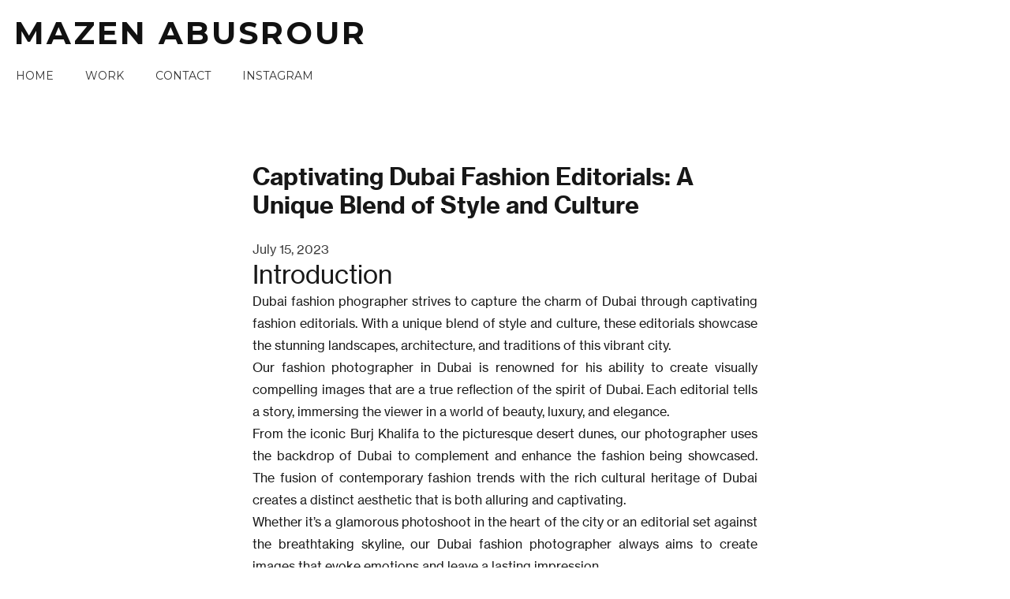

--- FILE ---
content_type: text/html; charset=UTF-8
request_url: https://mazenabusrour.com/blog/captivating-dubai-fashion-editorials-a-unique-blend-of-style-and-culture/
body_size: 15069
content:
<!doctype html>
<html lang="en-US" prefix="og: https://ogp.me/ns#">
<head>
	<meta charset="UTF-8">
	<meta name="viewport" content="width=device-width, initial-scale=1">
	<link rel="profile" href="https://gmpg.org/xfn/11">
	<!-- Google Tag Manager -->
<script>(function(w,d,s,l,i){w[l]=w[l]||[];w[l].push({'gtm.start':
new Date().getTime(),event:'gtm.js'});var f=d.getElementsByTagName(s)[0],
j=d.createElement(s),dl=l!='dataLayer'?'&l='+l:'';j.async=true;j.src=
'https://www.googletagmanager.com/gtm.js?id='+i+dl;f.parentNode.insertBefore(j,f);
})(window,document,'script','dataLayer','GTM-MQK9D5T');</script>
<!-- End Google Tag Manager -->
	
<!-- Search Engine Optimization by Rank Math - https://rankmath.com/ -->
<title>Captivating Dubai Fashion Editorials: A Unique Blend of Style and Culture - Mazen Abusrour</title>
<meta name="description" content="Introduction Dubai fashion phographer strives to capture the charm of Dubai through captivating fashion editorials. With a unique blend of style and culture,"/>
<meta name="robots" content="follow, index, max-snippet:-1, max-video-preview:-1, max-image-preview:large"/>
<link rel="canonical" href="https://mazenabusrour.com/blog/captivating-dubai-fashion-editorials-a-unique-blend-of-style-and-culture/" />
<meta property="og:locale" content="en_US" />
<meta property="og:type" content="article" />
<meta property="og:title" content="Captivating Dubai Fashion Editorials: A Unique Blend of Style and Culture - Mazen Abusrour" />
<meta property="og:description" content="Introduction Dubai fashion phographer strives to capture the charm of Dubai through captivating fashion editorials. With a unique blend of style and culture," />
<meta property="og:url" content="https://mazenabusrour.com/blog/captivating-dubai-fashion-editorials-a-unique-blend-of-style-and-culture/" />
<meta property="og:site_name" content="Fashion Photographer Dubai - Mazen Abusrour" />
<meta property="og:updated_time" content="2023-07-15T22:51:44+00:00" />
<meta name="twitter:card" content="summary_large_image" />
<meta name="twitter:title" content="Captivating Dubai Fashion Editorials: A Unique Blend of Style and Culture - Mazen Abusrour" />
<meta name="twitter:description" content="Introduction Dubai fashion phographer strives to capture the charm of Dubai through captivating fashion editorials. With a unique blend of style and culture," />
<!-- /Rank Math WordPress SEO plugin -->

<link rel="alternate" type="application/rss+xml" title="Mazen Abusrour &raquo; Feed" href="https://mazenabusrour.com/feed/" />
<link rel="alternate" type="application/rss+xml" title="Mazen Abusrour &raquo; Comments Feed" href="https://mazenabusrour.com/comments/feed/" />
<link rel="alternate" title="oEmbed (JSON)" type="application/json+oembed" href="https://mazenabusrour.com/wp-json/oembed/1.0/embed?url=https%3A%2F%2Fmazenabusrour.com%2Fblog%2Fcaptivating-dubai-fashion-editorials-a-unique-blend-of-style-and-culture%2F" />
<link rel="alternate" title="oEmbed (XML)" type="text/xml+oembed" href="https://mazenabusrour.com/wp-json/oembed/1.0/embed?url=https%3A%2F%2Fmazenabusrour.com%2Fblog%2Fcaptivating-dubai-fashion-editorials-a-unique-blend-of-style-and-culture%2F&#038;format=xml" />
<style id='wp-img-auto-sizes-contain-inline-css'>
img:is([sizes=auto i],[sizes^="auto," i]){contain-intrinsic-size:3000px 1500px}
/*# sourceURL=wp-img-auto-sizes-contain-inline-css */
</style>
<style id='wp-emoji-styles-inline-css'>

	img.wp-smiley, img.emoji {
		display: inline !important;
		border: none !important;
		box-shadow: none !important;
		height: 1em !important;
		width: 1em !important;
		margin: 0 0.07em !important;
		vertical-align: -0.1em !important;
		background: none !important;
		padding: 0 !important;
	}
/*# sourceURL=wp-emoji-styles-inline-css */
</style>
<style id='wp-block-library-inline-css'>
:root{--wp-block-synced-color:#7a00df;--wp-block-synced-color--rgb:122,0,223;--wp-bound-block-color:var(--wp-block-synced-color);--wp-editor-canvas-background:#ddd;--wp-admin-theme-color:#007cba;--wp-admin-theme-color--rgb:0,124,186;--wp-admin-theme-color-darker-10:#006ba1;--wp-admin-theme-color-darker-10--rgb:0,107,160.5;--wp-admin-theme-color-darker-20:#005a87;--wp-admin-theme-color-darker-20--rgb:0,90,135;--wp-admin-border-width-focus:2px}@media (min-resolution:192dpi){:root{--wp-admin-border-width-focus:1.5px}}.wp-element-button{cursor:pointer}:root .has-very-light-gray-background-color{background-color:#eee}:root .has-very-dark-gray-background-color{background-color:#313131}:root .has-very-light-gray-color{color:#eee}:root .has-very-dark-gray-color{color:#313131}:root .has-vivid-green-cyan-to-vivid-cyan-blue-gradient-background{background:linear-gradient(135deg,#00d084,#0693e3)}:root .has-purple-crush-gradient-background{background:linear-gradient(135deg,#34e2e4,#4721fb 50%,#ab1dfe)}:root .has-hazy-dawn-gradient-background{background:linear-gradient(135deg,#faaca8,#dad0ec)}:root .has-subdued-olive-gradient-background{background:linear-gradient(135deg,#fafae1,#67a671)}:root .has-atomic-cream-gradient-background{background:linear-gradient(135deg,#fdd79a,#004a59)}:root .has-nightshade-gradient-background{background:linear-gradient(135deg,#330968,#31cdcf)}:root .has-midnight-gradient-background{background:linear-gradient(135deg,#020381,#2874fc)}:root{--wp--preset--font-size--normal:16px;--wp--preset--font-size--huge:42px}.has-regular-font-size{font-size:1em}.has-larger-font-size{font-size:2.625em}.has-normal-font-size{font-size:var(--wp--preset--font-size--normal)}.has-huge-font-size{font-size:var(--wp--preset--font-size--huge)}.has-text-align-center{text-align:center}.has-text-align-left{text-align:left}.has-text-align-right{text-align:right}.has-fit-text{white-space:nowrap!important}#end-resizable-editor-section{display:none}.aligncenter{clear:both}.items-justified-left{justify-content:flex-start}.items-justified-center{justify-content:center}.items-justified-right{justify-content:flex-end}.items-justified-space-between{justify-content:space-between}.screen-reader-text{border:0;clip-path:inset(50%);height:1px;margin:-1px;overflow:hidden;padding:0;position:absolute;width:1px;word-wrap:normal!important}.screen-reader-text:focus{background-color:#ddd;clip-path:none;color:#444;display:block;font-size:1em;height:auto;left:5px;line-height:normal;padding:15px 23px 14px;text-decoration:none;top:5px;width:auto;z-index:100000}html :where(.has-border-color){border-style:solid}html :where([style*=border-top-color]){border-top-style:solid}html :where([style*=border-right-color]){border-right-style:solid}html :where([style*=border-bottom-color]){border-bottom-style:solid}html :where([style*=border-left-color]){border-left-style:solid}html :where([style*=border-width]){border-style:solid}html :where([style*=border-top-width]){border-top-style:solid}html :where([style*=border-right-width]){border-right-style:solid}html :where([style*=border-bottom-width]){border-bottom-style:solid}html :where([style*=border-left-width]){border-left-style:solid}html :where(img[class*=wp-image-]){height:auto;max-width:100%}:where(figure){margin:0 0 1em}html :where(.is-position-sticky){--wp-admin--admin-bar--position-offset:var(--wp-admin--admin-bar--height,0px)}@media screen and (max-width:600px){html :where(.is-position-sticky){--wp-admin--admin-bar--position-offset:0px}}

/*# sourceURL=wp-block-library-inline-css */
</style><style id='global-styles-inline-css'>
:root{--wp--preset--aspect-ratio--square: 1;--wp--preset--aspect-ratio--4-3: 4/3;--wp--preset--aspect-ratio--3-4: 3/4;--wp--preset--aspect-ratio--3-2: 3/2;--wp--preset--aspect-ratio--2-3: 2/3;--wp--preset--aspect-ratio--16-9: 16/9;--wp--preset--aspect-ratio--9-16: 9/16;--wp--preset--color--black: #000000;--wp--preset--color--cyan-bluish-gray: #abb8c3;--wp--preset--color--white: #ffffff;--wp--preset--color--pale-pink: #f78da7;--wp--preset--color--vivid-red: #cf2e2e;--wp--preset--color--luminous-vivid-orange: #ff6900;--wp--preset--color--luminous-vivid-amber: #fcb900;--wp--preset--color--light-green-cyan: #7bdcb5;--wp--preset--color--vivid-green-cyan: #00d084;--wp--preset--color--pale-cyan-blue: #8ed1fc;--wp--preset--color--vivid-cyan-blue: #0693e3;--wp--preset--color--vivid-purple: #9b51e0;--wp--preset--color--background: #ffffff;--wp--preset--color--foreground: #404040;--wp--preset--color--primary: #b91c1c;--wp--preset--color--secondary: #15803d;--wp--preset--color--tertiary: #0369a1;--wp--preset--gradient--vivid-cyan-blue-to-vivid-purple: linear-gradient(135deg,rgb(6,147,227) 0%,rgb(155,81,224) 100%);--wp--preset--gradient--light-green-cyan-to-vivid-green-cyan: linear-gradient(135deg,rgb(122,220,180) 0%,rgb(0,208,130) 100%);--wp--preset--gradient--luminous-vivid-amber-to-luminous-vivid-orange: linear-gradient(135deg,rgb(252,185,0) 0%,rgb(255,105,0) 100%);--wp--preset--gradient--luminous-vivid-orange-to-vivid-red: linear-gradient(135deg,rgb(255,105,0) 0%,rgb(207,46,46) 100%);--wp--preset--gradient--very-light-gray-to-cyan-bluish-gray: linear-gradient(135deg,rgb(238,238,238) 0%,rgb(169,184,195) 100%);--wp--preset--gradient--cool-to-warm-spectrum: linear-gradient(135deg,rgb(74,234,220) 0%,rgb(151,120,209) 20%,rgb(207,42,186) 40%,rgb(238,44,130) 60%,rgb(251,105,98) 80%,rgb(254,248,76) 100%);--wp--preset--gradient--blush-light-purple: linear-gradient(135deg,rgb(255,206,236) 0%,rgb(152,150,240) 100%);--wp--preset--gradient--blush-bordeaux: linear-gradient(135deg,rgb(254,205,165) 0%,rgb(254,45,45) 50%,rgb(107,0,62) 100%);--wp--preset--gradient--luminous-dusk: linear-gradient(135deg,rgb(255,203,112) 0%,rgb(199,81,192) 50%,rgb(65,88,208) 100%);--wp--preset--gradient--pale-ocean: linear-gradient(135deg,rgb(255,245,203) 0%,rgb(182,227,212) 50%,rgb(51,167,181) 100%);--wp--preset--gradient--electric-grass: linear-gradient(135deg,rgb(202,248,128) 0%,rgb(113,206,126) 100%);--wp--preset--gradient--midnight: linear-gradient(135deg,rgb(2,3,129) 0%,rgb(40,116,252) 100%);--wp--preset--font-size--small: 13px;--wp--preset--font-size--medium: 20px;--wp--preset--font-size--large: 36px;--wp--preset--font-size--x-large: 42px;--wp--preset--spacing--20: 0.44rem;--wp--preset--spacing--30: 0.67rem;--wp--preset--spacing--40: 1rem;--wp--preset--spacing--50: 1.5rem;--wp--preset--spacing--60: 2.25rem;--wp--preset--spacing--70: 3.38rem;--wp--preset--spacing--80: 5.06rem;--wp--preset--shadow--natural: 6px 6px 9px rgba(0, 0, 0, 0.2);--wp--preset--shadow--deep: 12px 12px 50px rgba(0, 0, 0, 0.4);--wp--preset--shadow--sharp: 6px 6px 0px rgba(0, 0, 0, 0.2);--wp--preset--shadow--outlined: 6px 6px 0px -3px rgb(255, 255, 255), 6px 6px rgb(0, 0, 0);--wp--preset--shadow--crisp: 6px 6px 0px rgb(0, 0, 0);}:root { --wp--style--global--content-size: 40rem;--wp--style--global--wide-size: 60rem; }:where(body) { margin: 0; }.wp-site-blocks > .alignleft { float: left; margin-right: 2em; }.wp-site-blocks > .alignright { float: right; margin-left: 2em; }.wp-site-blocks > .aligncenter { justify-content: center; margin-left: auto; margin-right: auto; }:where(.is-layout-flex){gap: 0.5em;}:where(.is-layout-grid){gap: 0.5em;}.is-layout-flow > .alignleft{float: left;margin-inline-start: 0;margin-inline-end: 2em;}.is-layout-flow > .alignright{float: right;margin-inline-start: 2em;margin-inline-end: 0;}.is-layout-flow > .aligncenter{margin-left: auto !important;margin-right: auto !important;}.is-layout-constrained > .alignleft{float: left;margin-inline-start: 0;margin-inline-end: 2em;}.is-layout-constrained > .alignright{float: right;margin-inline-start: 2em;margin-inline-end: 0;}.is-layout-constrained > .aligncenter{margin-left: auto !important;margin-right: auto !important;}.is-layout-constrained > :where(:not(.alignleft):not(.alignright):not(.alignfull)){max-width: var(--wp--style--global--content-size);margin-left: auto !important;margin-right: auto !important;}.is-layout-constrained > .alignwide{max-width: var(--wp--style--global--wide-size);}body .is-layout-flex{display: flex;}.is-layout-flex{flex-wrap: wrap;align-items: center;}.is-layout-flex > :is(*, div){margin: 0;}body .is-layout-grid{display: grid;}.is-layout-grid > :is(*, div){margin: 0;}body{padding-top: 0px;padding-right: 0px;padding-bottom: 0px;padding-left: 0px;}a:where(:not(.wp-element-button)){text-decoration: underline;}:root :where(.wp-element-button, .wp-block-button__link){background-color: #32373c;border-width: 0;color: #fff;font-family: inherit;font-size: inherit;font-style: inherit;font-weight: inherit;letter-spacing: inherit;line-height: inherit;padding-top: calc(0.667em + 2px);padding-right: calc(1.333em + 2px);padding-bottom: calc(0.667em + 2px);padding-left: calc(1.333em + 2px);text-decoration: none;text-transform: inherit;}.has-black-color{color: var(--wp--preset--color--black) !important;}.has-cyan-bluish-gray-color{color: var(--wp--preset--color--cyan-bluish-gray) !important;}.has-white-color{color: var(--wp--preset--color--white) !important;}.has-pale-pink-color{color: var(--wp--preset--color--pale-pink) !important;}.has-vivid-red-color{color: var(--wp--preset--color--vivid-red) !important;}.has-luminous-vivid-orange-color{color: var(--wp--preset--color--luminous-vivid-orange) !important;}.has-luminous-vivid-amber-color{color: var(--wp--preset--color--luminous-vivid-amber) !important;}.has-light-green-cyan-color{color: var(--wp--preset--color--light-green-cyan) !important;}.has-vivid-green-cyan-color{color: var(--wp--preset--color--vivid-green-cyan) !important;}.has-pale-cyan-blue-color{color: var(--wp--preset--color--pale-cyan-blue) !important;}.has-vivid-cyan-blue-color{color: var(--wp--preset--color--vivid-cyan-blue) !important;}.has-vivid-purple-color{color: var(--wp--preset--color--vivid-purple) !important;}.has-background-color{color: var(--wp--preset--color--background) !important;}.has-foreground-color{color: var(--wp--preset--color--foreground) !important;}.has-primary-color{color: var(--wp--preset--color--primary) !important;}.has-secondary-color{color: var(--wp--preset--color--secondary) !important;}.has-tertiary-color{color: var(--wp--preset--color--tertiary) !important;}.has-black-background-color{background-color: var(--wp--preset--color--black) !important;}.has-cyan-bluish-gray-background-color{background-color: var(--wp--preset--color--cyan-bluish-gray) !important;}.has-white-background-color{background-color: var(--wp--preset--color--white) !important;}.has-pale-pink-background-color{background-color: var(--wp--preset--color--pale-pink) !important;}.has-vivid-red-background-color{background-color: var(--wp--preset--color--vivid-red) !important;}.has-luminous-vivid-orange-background-color{background-color: var(--wp--preset--color--luminous-vivid-orange) !important;}.has-luminous-vivid-amber-background-color{background-color: var(--wp--preset--color--luminous-vivid-amber) !important;}.has-light-green-cyan-background-color{background-color: var(--wp--preset--color--light-green-cyan) !important;}.has-vivid-green-cyan-background-color{background-color: var(--wp--preset--color--vivid-green-cyan) !important;}.has-pale-cyan-blue-background-color{background-color: var(--wp--preset--color--pale-cyan-blue) !important;}.has-vivid-cyan-blue-background-color{background-color: var(--wp--preset--color--vivid-cyan-blue) !important;}.has-vivid-purple-background-color{background-color: var(--wp--preset--color--vivid-purple) !important;}.has-background-background-color{background-color: var(--wp--preset--color--background) !important;}.has-foreground-background-color{background-color: var(--wp--preset--color--foreground) !important;}.has-primary-background-color{background-color: var(--wp--preset--color--primary) !important;}.has-secondary-background-color{background-color: var(--wp--preset--color--secondary) !important;}.has-tertiary-background-color{background-color: var(--wp--preset--color--tertiary) !important;}.has-black-border-color{border-color: var(--wp--preset--color--black) !important;}.has-cyan-bluish-gray-border-color{border-color: var(--wp--preset--color--cyan-bluish-gray) !important;}.has-white-border-color{border-color: var(--wp--preset--color--white) !important;}.has-pale-pink-border-color{border-color: var(--wp--preset--color--pale-pink) !important;}.has-vivid-red-border-color{border-color: var(--wp--preset--color--vivid-red) !important;}.has-luminous-vivid-orange-border-color{border-color: var(--wp--preset--color--luminous-vivid-orange) !important;}.has-luminous-vivid-amber-border-color{border-color: var(--wp--preset--color--luminous-vivid-amber) !important;}.has-light-green-cyan-border-color{border-color: var(--wp--preset--color--light-green-cyan) !important;}.has-vivid-green-cyan-border-color{border-color: var(--wp--preset--color--vivid-green-cyan) !important;}.has-pale-cyan-blue-border-color{border-color: var(--wp--preset--color--pale-cyan-blue) !important;}.has-vivid-cyan-blue-border-color{border-color: var(--wp--preset--color--vivid-cyan-blue) !important;}.has-vivid-purple-border-color{border-color: var(--wp--preset--color--vivid-purple) !important;}.has-background-border-color{border-color: var(--wp--preset--color--background) !important;}.has-foreground-border-color{border-color: var(--wp--preset--color--foreground) !important;}.has-primary-border-color{border-color: var(--wp--preset--color--primary) !important;}.has-secondary-border-color{border-color: var(--wp--preset--color--secondary) !important;}.has-tertiary-border-color{border-color: var(--wp--preset--color--tertiary) !important;}.has-vivid-cyan-blue-to-vivid-purple-gradient-background{background: var(--wp--preset--gradient--vivid-cyan-blue-to-vivid-purple) !important;}.has-light-green-cyan-to-vivid-green-cyan-gradient-background{background: var(--wp--preset--gradient--light-green-cyan-to-vivid-green-cyan) !important;}.has-luminous-vivid-amber-to-luminous-vivid-orange-gradient-background{background: var(--wp--preset--gradient--luminous-vivid-amber-to-luminous-vivid-orange) !important;}.has-luminous-vivid-orange-to-vivid-red-gradient-background{background: var(--wp--preset--gradient--luminous-vivid-orange-to-vivid-red) !important;}.has-very-light-gray-to-cyan-bluish-gray-gradient-background{background: var(--wp--preset--gradient--very-light-gray-to-cyan-bluish-gray) !important;}.has-cool-to-warm-spectrum-gradient-background{background: var(--wp--preset--gradient--cool-to-warm-spectrum) !important;}.has-blush-light-purple-gradient-background{background: var(--wp--preset--gradient--blush-light-purple) !important;}.has-blush-bordeaux-gradient-background{background: var(--wp--preset--gradient--blush-bordeaux) !important;}.has-luminous-dusk-gradient-background{background: var(--wp--preset--gradient--luminous-dusk) !important;}.has-pale-ocean-gradient-background{background: var(--wp--preset--gradient--pale-ocean) !important;}.has-electric-grass-gradient-background{background: var(--wp--preset--gradient--electric-grass) !important;}.has-midnight-gradient-background{background: var(--wp--preset--gradient--midnight) !important;}.has-small-font-size{font-size: var(--wp--preset--font-size--small) !important;}.has-medium-font-size{font-size: var(--wp--preset--font-size--medium) !important;}.has-large-font-size{font-size: var(--wp--preset--font-size--large) !important;}.has-x-large-font-size{font-size: var(--wp--preset--font-size--x-large) !important;}
/*# sourceURL=global-styles-inline-css */
</style>

<link rel='stylesheet' id='contact-form-7-css' href='https://mazenabusrour.com/wp-content/plugins/contact-form-7/includes/css/styles.css?ver=5.7.7' media='all' />
<style id='contact-form-7-inline-css'>
.wpcf7 .wpcf7-recaptcha iframe {margin-bottom: 0;}.wpcf7 .wpcf7-recaptcha[data-align="center"] > div {margin: 0 auto;}.wpcf7 .wpcf7-recaptcha[data-align="right"] > div {margin: 0 0 0 auto;}
/*# sourceURL=contact-form-7-inline-css */
</style>
<link rel='stylesheet' id='sanguineproduction-style-css' href='https://mazenabusrour.com/wp-content/themes/mazenabusrour/theme/style.css?ver=0.1.0' media='all' />
<link rel='stylesheet' id='lightbox2-css-css' href='https://mazenabusrour.com/wp-content/themes/mazenabusrour/theme/assets/lightboxed.css?ver=6.9' media='all' />
<link rel='stylesheet' id='newsletter-css' href='https://mazenabusrour.com/wp-content/plugins/newsletter/style.css?ver=7.8.8' media='all' />
<link rel="https://api.w.org/" href="https://mazenabusrour.com/wp-json/" /><link rel="alternate" title="JSON" type="application/json" href="https://mazenabusrour.com/wp-json/wp/v2/_posts/1370" /><link rel="EditURI" type="application/rsd+xml" title="RSD" href="https://mazenabusrour.com/xmlrpc.php?rsd" />
<meta name="generator" content="WordPress 6.9" />
<link rel='shortlink' href='https://mazenabusrour.com/?p=1370' />
<meta name="bmi-version" content="1.3.3" /><link rel="icon" href="https://mazenabusrour.com/wp-content/uploads/2023/02/cropped-5f7ffb229522e577e7ca970a_fav2_small-150x150.jpg" sizes="32x32" />
<link rel="icon" href="https://mazenabusrour.com/wp-content/uploads/2023/02/cropped-5f7ffb229522e577e7ca970a_fav2_small-300x300.jpg" sizes="192x192" />
<link rel="apple-touch-icon" href="https://mazenabusrour.com/wp-content/uploads/2023/02/cropped-5f7ffb229522e577e7ca970a_fav2_small-300x300.jpg" />
<meta name="msapplication-TileImage" content="https://mazenabusrour.com/wp-content/uploads/2023/02/cropped-5f7ffb229522e577e7ca970a_fav2_small-300x300.jpg" />
		<style id="wp-custom-css">
			.acf-relationship .selection .thumbnail {
  width: 100px;
  height: 100px;
  object-fit: cover;
}		</style>
		</head>

<body class="wp-singular posts-template-default single single-posts postid-1370 wp-embed-responsive wp-theme-mazenabusrourtheme">
<!-- Google Tag Manager (noscript) -->
<noscript><iframe src="https://www.googletagmanager.com/ns.html?id=GTM-MQK9D5T"
height="0" width="0" style="display:none;visibility:hidden"></iframe></noscript>
<!-- End Google Tag Manager (noscript) -->



<div id="page">
	<a href="#content" class="sr-only">Skip to content</a>

	




<header id="sticky-header" class="w-full">

	<div id="desktop-header">
			<h1 class="logo"  style="letter-spacing: 0.075em;    color: #111;text-transform: uppercase;font-family: Montserrat, sans-serif;    padding-left: 18px;    padding-top: 18px;">
              <a href="/">
                
                 Mazen abusrour 
                
              </a>
            </h1>
		<div id="main-header" class="top-0 w-full  flex justify-between">

		<nav class="mb-auto">
					<div class="menu-primary-menu-container"><ul id="primary-menu" class="menu fs-m text-black" aria-label="submenu"><li id="menu-item-925" class="menu-item menu-item-type-post_type menu-item-object-page menu-item-home menu-item-925"><a href="https://mazenabusrour.com/">HOME</a></li>
<li id="menu-item-926" class="menu-item menu-item-type-custom menu-item-object-custom menu-item-home menu-item-926"><a href="https://mazenabusrour.com/#work">work</a></li>
<li id="menu-item-924" class="menu-item menu-item-type-post_type menu-item-object-page menu-item-924"><a href="https://mazenabusrour.com/contact/">CONTACT</a></li>
<li id="menu-item-877" class="menu-item menu-item-type-custom menu-item-object-custom menu-item-877"><a href="https://www.instagram.com/mazenabusrour/">INSTAGRAM</a></li>
</ul></div>				</nav>
		</div>
		
	</div>

	<div id="mobile-header">
		<div id="main-header" class="top-0 w-full  flex justify-between p-4">

			<div id="drawer-toggle"><span class="text-white" style="font-size: 12px;">contact mazen</span></div>
		</div>
		<div class="overflow-y-auto hidden justify-between" id="drawer">
		<nav class="mb-auto">
					<div class="menu-primary-menu-container"><ul id="primary-menu" class="menu fs-m text-black" aria-label="submenu"><li class="menu-item menu-item-type-post_type menu-item-object-page menu-item-home menu-item-925"><a href="https://mazenabusrour.com/">HOME</a></li>
<li class="menu-item menu-item-type-custom menu-item-object-custom menu-item-home menu-item-926"><a href="https://mazenabusrour.com/#work">work</a></li>
<li class="menu-item menu-item-type-post_type menu-item-object-page menu-item-924"><a href="https://mazenabusrour.com/contact/">CONTACT</a></li>
<li class="menu-item menu-item-type-custom menu-item-object-custom menu-item-877"><a href="https://www.instagram.com/mazenabusrour/">INSTAGRAM</a></li>
</ul></div>				</nav>

		
		</div>
	</div>


	<!-- #site-navigation -->

</header><!-- #masthead -->   
<div id="content">

	<section id="primary">
		<main id="main">
	
			<div class='spacer'></div>
<div class='spacer'></div>
<div class='spacer'></div>
<div class='spacer'></div>
<article id="post-1370" class="post-1370 posts type-posts status-publish hentry">

	<header class="entry-header">
		<h1 class="entry-title">Captivating Dubai Fashion Editorials: A Unique Blend of Style and Culture</h1>
		
	</header><!-- .entry-header -->

<style>
	.nav-links{
display: flex;
justify-content: center;
	}

	.nav-links div{
		margin:30px
	}
	
</style>

	<div class="entry-content prose">
				<div class="entry-meta">
				<a href="https://mazenabusrour.com/blog/captivating-dubai-fashion-editorials-a-unique-blend-of-style-and-culture/" rel="bookmark"><time datetime="2023-07-15T22:41:41+00:00">July 15, 2023</time></a>			</div><!-- .entry-meta -->
							<h2>Introduction</h2>
<p>Dubai fashion phographer strives to capture the charm of Dubai through captivating fashion editorials. With a unique blend of style and culture, these editorials showcase the stunning landscapes, architecture, and traditions of this vibrant city.<br />
Our fashion photographer in Dubai is renowned for his ability to create visually compelling images that are a true reflection of the spirit of Dubai. Each editorial tells a story, immersing the viewer in a world of beauty, luxury, and elegance.<br />
From the iconic Burj Khalifa to the picturesque desert dunes, our photographer uses the backdrop of Dubai to complement and enhance the fashion being showcased. The fusion of contemporary fashion trends with the rich cultural heritage of Dubai creates a distinct aesthetic that is both alluring and captivating.<br />
Whether it&#8217;s a glamorous photoshoot in the heart of the city or an editorial set against the breathtaking skyline, our <a href="https://mazenabusrour.com/">Dubai fashion photographer</a> always aims to create images that evoke emotions and leave a lasting impression.<br />
Experience the magic of Dubai through our fashion editorials, where style meets culture and creativity knows no bounds.</p>
<h2>Understanding Fashion Editorials</h2>
<p>Fashion editorials are a vital component of the fashion industry. They serve as a platform for conceptual fashion photography and allow photographers to tell stories through captivating images. These editorials provide a unique blend of style and culture, often showcasing the latest fashion trends in breathtaking locations.<br />
By combining artistic vision, creative concepts, and impeccable styling, fashion photographers bring fashion to life in their editorials. Each shot is meticulously curated to convey a specific mood or narrative, capturing the attention of viewers and leaving a lasting impression.<br />
Dubai, with its iconic architecture and cultural diversity, is an ideal backdrop for fashion editorials. The city&#8217;s vibrant energy and luxurious setting create an atmosphere that complements the fashion industry&#8217;s artistic expression.<br />
Conceptual fashion photography allows photographers to push boundaries and explore new realms of storytelling through fashion images. The use of unique and bold concepts brings a fresh perspective to fashion, elevating it to an art form that goes beyond clothing.<br />
In conclusion, fashion editorials are a powerful medium for showcasing fashion in all its glory. They provide a platform for creativity, cultural expression, and storytelling. Through the lens of a fashion photographer, the world of fashion becomes a captivating journey of style and self-expression.</p>
<h2>Dubai&#8217;s Influence on Fashion Editorials</h2>
<p>Dubai is a city that has captivated the fashion world with its unique blend of style and culture. The vibrant fashion scene in Dubai showcases a fusion of traditional and contemporary styles, creating editorials that are truly mesmerizing. From the sleek lines of modern architecture to the rich textures of traditional fabrics, Dubai provides a stunning backdrop for fashion photography.<br />
One of the key aspects of Dubai&#8217;s influence on fashion editorials is its ability to seamlessly merge traditional elements with modern trends. Designers in Dubai are known for their innovative approach, taking inspiration from the rich cultural heritage of the region while adding their own contemporary twist. This results in editorials that are not only visually striking but also tell a story about the fusion of past and present.<br />
Dubai&#8217;s fashion editorials showcase a wide range of styles, from elegant and luxurious to edgy and bold. The city&#8217;s diverse population and fashion-forward mindset contribute to the dynamic and ever-evolving fashion scene. Fashion photographers in Dubai have the unique opportunity to experiment with different aesthetics and push boundaries, resulting in visually stunning and thought-provoking editorials.<br />
In conclusion, Dubai&#8217;s influence on fashion editorials is undeniable. The city&#8217;s vibrant fashion scene and fusion of traditional and contemporary styles create captivating visuals that leave a lasting impression. Whether it&#8217;s the architectural wonders, luxurious fabrics, or innovative designs, Dubai continues to inspire fashion photographers to create breathtaking editorials.</p>
<h2>Cohosing the Perfect Location</h2>
<p>When it comes to creating captivating Dubai fashion editorials, choosing the perfect location is key. Whether you&#8217;re looking for stunning Dubai landscapes, iconic landmrks, or picturesque backdrops, this cosmopolitan city offers a unique blend of style and culture that will elevate your fashion photography to new heights.<br />
The diverse architecture, from the towering skyscrapers of Downtown Dubai to the traditional Arab-style buildings of Al Fahidi Historic District, provides a wide range of options for your fashion shoots. The city&#8217;s stunning beaches, such as Jumeirah Beach and Kite Beach, offer the perfect backdrop for breezy, sun-soaked editorials.<br />
Additionally, Dubai&#8217;s world-renowned landmarks like the Burj Khalifa, Palm Jumeirah, and the Dubai Frame provide instantly recognizable settings that add prestige and glamour to your fashion editorials. These locations are not only visually striking but also reflect the modern and luxurious aspects of Dubai&#8217;s fashion scene.<br />
So, whether you&#8217;re seeking an urban, beachside, or iconic backdrop, Dubai has it all for your fashion photography needs. The city&#8217;s unique blend of style and culture guarantees that your editorials will stand out from the crowd, making your work truly enchanting and memorable. </p>
<h2>Embracing Cultural Diversity</h2>
<p>Incorporating traditional Middle Eastern fashion elements adds a unique flair to Dubai fashion editorials. From elegant abayas adorned with intricate patterns to majestic kaftans showcasing vibrant colors, the blend of style and culture is truly captivating.<br />
Dubai, known as a melting pot of cultures, celebrates diversity in its fashion industry. Fashion photographers have embraced this cultural richness by featuring models from various backgrounds in their editorials. Each editorial tells a story of a different cultural heritage, highlighting the beauty and uniqueness of diverse fashion traditions.<br />
The fusion of contemporary fashion trends with traditional Middle Eastern elements creates a harmonious balance. Through these editorials, fashion photographers showcase how different cultures can coexist and inspire each other in the realm of style.<br />
Dubai&#8217;s fashion editorials not only provide visual delight but also serve as a platform for cultural exchange and understanding. By appreciating and showcasing the diversity of fashion, we contribute to a more inclusive and accepting society.</p>
<h2>Collaborating with Local Designers and Models</h2>
<p>Working with Dubai-based fashion designers and a diverse model pool is an exciting opportunity for capturing unique and captivating fashion editorials. The vibrant and cosmopolitan city of Dubai blends style and culture seamlessly, offering endless possibilities for creating stunning visual stories.<br />
Collaborating with local designers allows us to showcase their exceptional talents and showcase Dubai&#8217;s fashion scene on an international platform. With their innovative designs and attention to detail, these designers infuse their collections with the rich heritage and modern influences of the region.<br />
Moreover, working with a diverse model pool in Dubai enables us to celebrate the multiculturalism and inclusivity that the city represents. From Arab models with their striking looks and elegance to models hailing from various parts of the world, we have the privilege of working with individuals who bring their unique flair and personalities to each photoshoot.<br />
Together, this collaboration between designers and models creates a synergy that results in captivating fashion editorials that reflect the spirit of Dubai &#8211; a city where tradition meets modernity in the most captivating and stylish ways.</p>
<h2>The Role of Lighting and Styling</h2>
<p>The role of lighting and styling plays a crucial part in creating captivating fashion editorials. Dubai, known for its vibrant fashion scene, provides a unique blend of style and culture that is truly captivating.<br />
Creative lighting techniques are essential in bringing out the best in every shot. Our fashion photographer uses various lighting setups to create stunning effects that highlight the clothes, accessories, and overall aesthetic of the models. From soft and diffused lighting for a romantic feel to dramatic shadows for a bold look, every detail is carefully considered.<br />
Fashion styling also plays a vital role in complementing the concept of the editorial. Our team of talented stylists carefully selects the outfits, accessories, and makeup to bring the vision to life. Whether it&#8217;s a fusion of traditional and contemporary fashion or a representation of Dubai&#8217;s rich cultural heritage, the styling adds depth and authenticity to the images.<br />
In Dubai&#8217;s fashion editorials, lighting and styling work hand in hand to create breathtaking visuals that capture the essence of the city&#8217;s fashionable spirit. It&#8217;s a harmonious blend of techniques and creativity that results in truly mesmerizing photographs.</p>
<h2>Capturing the Essence of the Fashion Editorial</h2>
<p>Fashion editorials have always been a powerful medium to express creativity and showcase the latest trends. In Dubai, a city known for its vibrant fashion scene and cultural diversity, fashion photographer Mazen has mastered the art of creating visually striking images that beautifully blend style and culture.<br />
Through his unique approach, Mazen captures the essence of the fashion editorial by successfully conveying the desired message. Each editorial is meticulously planned, showcasing the latest fashion pieces, accessories, and makeup trends.<br />
One of the key elements that sets Mazen&#8217;s work apart is his ability to incorporate the rich cultural heritage of Dubai into his fashion editorials. He seamlessly blends traditional garments, Middle Eastern influences, and modern styles, resulting in captivating images that tell a story.<br />
From iconic landmarks to hidden gems, Mazen explores different locations in Dubai to create visually stunning backdrops for his fashion editorials. Every shoot is carefully curated, paying attention to every detail, ensuring that the final images are nothing short of perfection.<br />
In conclusion, Mazen&#8217;s Dubai fashion editorials are a true representation of the city&#8217;s unique blend of style and culture. With his innovative vision and impeccable execution, Mazen continues to inspire and captivate audiences worldwide.</p>
<h2>Conclusion</h2>
<p>Dubai is a city that effortlessly combines fashion and culture, and our captivating fashion editorials truly represent the unique blend of both. Our talented Dubai fashion photographer has mastered the art of capturing the essence of Dubai&#8217;s fashion and cultural landscape, resulting in stunning images that tell a story.<br />
The fashion scene in Dubai is ever-evolving, with designers and models from all around the world flocking to the city to showcase their creativity. With its vibrant mix of traditional and modern influences, Dubai offers a rich tapestry of styles and inspirations for our fashion editorials.<br />
In our visually striking images, we explore the cosmopolitan nature of Dubai, showcasing the fusion of traditional Middle Eastern attire with contemporary fashion trends. The result is a collection of photos that not only highlight the beauty of the garments but also celebrate the multicultural and inclusive nature of the city.<br />
Our fashion editorials aim to break stereotypes and embrace diversity, showcasing models of different ethnicities and body types. We believe that everyone deserves to be represented in the fashion world, and Dubai provides the perfect backdrop for this inclusive approach.<br />
From the magnificent skyscrapers to the historical landmarks, Dubai offers a stunning backdrop for our fashion editorials. Our talented photographer skillfully captures the striking contrast between the modern cityscape and the traditional elements, creating captivating visuals that leave a lasting impression.<br />
In conclusion, our Dubai fashion editorials are more than just high-end fashion photography. They are a celebration of Dubai&#8217;s unique blend of style and culture, showcasing the diversity and beauty that this incredible city has to offer. Through our captivating images, we invite you to embrace Dubai&#8217;s fashion and cultural landscape and witness the magic that unfolds in each frame.</p>
	</div><!-- .entry-content -->


</article><!-- #post-${ID} -->

		</main><!-- #main -->
	</section><!-- #primary -->


	</div><!-- #content -->

	
<footer id="colophon" style="position: relative;">
<link href="https://fonts.gstatic.com" rel="preconnect" crossorigin="anonymous">
<link rel="stylesheet" href="https://fonts.googleapis.com/css?family=Open+Sans:300,300italic,400,400italic,600,600italic,700,700italic,800,800italic%7CDroid+Serif:400,400italic,700,700italic%7CBitter:400,700,400italic%7CVarela:400%7CMontserrat:100,100italic,200,200italic,300,300italic,400,400italic,500,500italic,600,600italic,700,700italic,800,800italic,900,900italic%7CRoboto:regular,italic,500,500italic,700,700italic,900,900italic%7COxygen:300,regular,700%7CCantarell:regular,italic,700,700italic%7CRoboto:regular,900,900italic" media="all">
<!-- <script src="https://code.jquery.com/jquery-3.6.3.min.js" integrity="sha256-pvPw+upLPUjgMXY0G+8O0xUf+/Im1MZjXxxgOcBQBXU=" crossorigin="anonymous"></script> -->
<script src="https://ajax.googleapis.com/ajax/libs/webfont/1.6.26/webfont.js" type="text/javascript"></script>
	<script src="https://cdnjs.cloudflare.com/ajax/libs/masonry/4.2.2/masonry.pkgd.min.js"></script>
<script src="https://unpkg.com/imagesloaded@4/imagesloaded.pkgd.min.js"></script>
</footer><!-- #colophon -->
</div><!-- #page -->

<script type="speculationrules">
{"prefetch":[{"source":"document","where":{"and":[{"href_matches":"/*"},{"not":{"href_matches":["/wp-*.php","/wp-admin/*","/wp-content/uploads/*","/wp-content/*","/wp-content/plugins/*","/wp-content/themes/mazenabusrour/theme/*","/*\\?(.+)"]}},{"not":{"selector_matches":"a[rel~=\"nofollow\"]"}},{"not":{"selector_matches":".no-prefetch, .no-prefetch a"}}]},"eagerness":"conservative"}]}
</script>
<script type="text/javascript">
document.addEventListener( 'wpcf7mailsent', function( event ) {
    console.log('sent ok');
	
	window.dataLayer.push({event: 'contact_form'});
// window.dataLayer.push({event: 'formSubmitSuccess'});
}, false );
</script>
<script src="https://mazenabusrour.com/wp-content/plugins/contact-form-7/includes/swv/js/index.js?ver=5.7.7" id="swv-js"></script>
<script id="contact-form-7-js-extra">
var wpcf7 = {"api":{"root":"https://mazenabusrour.com/wp-json/","namespace":"contact-form-7/v1"}};
//# sourceURL=contact-form-7-js-extra
</script>
<script src="https://mazenabusrour.com/wp-content/plugins/contact-form-7/includes/js/index.js?ver=5.7.7" id="contact-form-7-js"></script>
<script src="https://mazenabusrour.com/wp-content/themes/mazenabusrour/theme/js/script.min.js?ver=0.1.0" id="sanguineproduction-script-js"></script>
<script src="https://mazenabusrour.com/wp-content/themes/mazenabusrour/theme/js/modernizr.min.js?ver=0.1.0" id="modernizr-js"></script>
<script src="https://mazenabusrour.com/wp-content/themes/mazenabusrour/theme/js/jquery.js?ver=0.1.0" id="__jquery-js"></script>
<script src="https://mazenabusrour.com/wp-content/themes/mazenabusrour/theme/js/foundation.min.js?ver=0.1.0" id="foundation-js"></script>
<script src="https://mazenabusrour.com/wp-content/themes/mazenabusrour/theme/js/pycs-layout.jquery.js?ver=0.1.0" id="pycs-js"></script>
<script src="https://mazenabusrour.com/wp-content/themes/mazenabusrour/theme/js/gallery.js?ver=0.1.0" id="gallery-js"></script>
<script src="https://mazenabusrour.com/wp-content/themes/mazenabusrour/theme/assets/lightboxed.js?ver=6.9" id="lightbox2-js-js"></script>
<script id="wp-emoji-settings" type="application/json">
{"baseUrl":"https://s.w.org/images/core/emoji/17.0.2/72x72/","ext":".png","svgUrl":"https://s.w.org/images/core/emoji/17.0.2/svg/","svgExt":".svg","source":{"concatemoji":"https://mazenabusrour.com/wp-includes/js/wp-emoji-release.min.js?ver=6.9"}}
</script>
<script type="module">
/*! This file is auto-generated */
const a=JSON.parse(document.getElementById("wp-emoji-settings").textContent),o=(window._wpemojiSettings=a,"wpEmojiSettingsSupports"),s=["flag","emoji"];function i(e){try{var t={supportTests:e,timestamp:(new Date).valueOf()};sessionStorage.setItem(o,JSON.stringify(t))}catch(e){}}function c(e,t,n){e.clearRect(0,0,e.canvas.width,e.canvas.height),e.fillText(t,0,0);t=new Uint32Array(e.getImageData(0,0,e.canvas.width,e.canvas.height).data);e.clearRect(0,0,e.canvas.width,e.canvas.height),e.fillText(n,0,0);const a=new Uint32Array(e.getImageData(0,0,e.canvas.width,e.canvas.height).data);return t.every((e,t)=>e===a[t])}function p(e,t){e.clearRect(0,0,e.canvas.width,e.canvas.height),e.fillText(t,0,0);var n=e.getImageData(16,16,1,1);for(let e=0;e<n.data.length;e++)if(0!==n.data[e])return!1;return!0}function u(e,t,n,a){switch(t){case"flag":return n(e,"\ud83c\udff3\ufe0f\u200d\u26a7\ufe0f","\ud83c\udff3\ufe0f\u200b\u26a7\ufe0f")?!1:!n(e,"\ud83c\udde8\ud83c\uddf6","\ud83c\udde8\u200b\ud83c\uddf6")&&!n(e,"\ud83c\udff4\udb40\udc67\udb40\udc62\udb40\udc65\udb40\udc6e\udb40\udc67\udb40\udc7f","\ud83c\udff4\u200b\udb40\udc67\u200b\udb40\udc62\u200b\udb40\udc65\u200b\udb40\udc6e\u200b\udb40\udc67\u200b\udb40\udc7f");case"emoji":return!a(e,"\ud83e\u1fac8")}return!1}function f(e,t,n,a){let r;const o=(r="undefined"!=typeof WorkerGlobalScope&&self instanceof WorkerGlobalScope?new OffscreenCanvas(300,150):document.createElement("canvas")).getContext("2d",{willReadFrequently:!0}),s=(o.textBaseline="top",o.font="600 32px Arial",{});return e.forEach(e=>{s[e]=t(o,e,n,a)}),s}function r(e){var t=document.createElement("script");t.src=e,t.defer=!0,document.head.appendChild(t)}a.supports={everything:!0,everythingExceptFlag:!0},new Promise(t=>{let n=function(){try{var e=JSON.parse(sessionStorage.getItem(o));if("object"==typeof e&&"number"==typeof e.timestamp&&(new Date).valueOf()<e.timestamp+604800&&"object"==typeof e.supportTests)return e.supportTests}catch(e){}return null}();if(!n){if("undefined"!=typeof Worker&&"undefined"!=typeof OffscreenCanvas&&"undefined"!=typeof URL&&URL.createObjectURL&&"undefined"!=typeof Blob)try{var e="postMessage("+f.toString()+"("+[JSON.stringify(s),u.toString(),c.toString(),p.toString()].join(",")+"));",a=new Blob([e],{type:"text/javascript"});const r=new Worker(URL.createObjectURL(a),{name:"wpTestEmojiSupports"});return void(r.onmessage=e=>{i(n=e.data),r.terminate(),t(n)})}catch(e){}i(n=f(s,u,c,p))}t(n)}).then(e=>{for(const n in e)a.supports[n]=e[n],a.supports.everything=a.supports.everything&&a.supports[n],"flag"!==n&&(a.supports.everythingExceptFlag=a.supports.everythingExceptFlag&&a.supports[n]);var t;a.supports.everythingExceptFlag=a.supports.everythingExceptFlag&&!a.supports.flag,a.supports.everything||((t=a.source||{}).concatemoji?r(t.concatemoji):t.wpemoji&&t.twemoji&&(r(t.twemoji),r(t.wpemoji)))});
//# sourceURL=https://mazenabusrour.com/wp-includes/js/wp-emoji-loader.min.js
</script>

</body>
</html>

--- FILE ---
content_type: text/css
request_url: https://mazenabusrour.com/wp-content/themes/mazenabusrour/theme/style.css?ver=0.1.0
body_size: 9374
content:
/*!
Theme Name: sanguineproduction
Theme URI: https://underscoretw.com/
Author: underscoretw.com
Author URI: https://underscoretw.com/
Description: A custom theme based on _tw
Version: 1.0.0
Tested up to: 6.0
Requires PHP: 7.4
License: GNU General Public License v2 or later
License URI: LICENSE
Text Domain: sanguineproduction
Tags:

This theme, like WordPress, is licensed under the GPL.
Use it to make something cool, have fun, and share what you've learned.

sanguineproduction is based on _tw https://underscoretw.com/, (C) 2021-2022 Greg Sullivan
_tw is distributed under the terms of the GNU GPL v2 or later.

_tw is based on Underscores https://underscores.me/ and Varia https://github.com/Automattic/themes/tree/master/varia, (C) 2012-2022 Automattic, Inc.
Underscores and Varia are distributed under the terms of the GNU GPL v2 or later.
*/

/**
 * The line above injects the WordPress file header. It needs to be first,
 * before this comment.
 */

/**
 * This injects custom `@font-face` rules.
 */

/**
 * Custom `@font-face` rules
 *
 * These will be added immediately before Tailwind’s `base` layer.
 */
@font-face {
  font-display: block;

  font-family: "Pragmatica Extended";

  src: url("../theme/fonts/PragmaticaExtended.woff") format("woff");

 
   font-style: normal;
  font-weight: 700;

}
@font-face {
  font-display: block;

  font-family: "Courier Std";

  src: url("../theme/fonts/Courierstd.woff") format("woff");

  font-style: normal;

  font-weight: normal;


}
@font-face {
  font-display: block;

  font-family: "Aktiv Grotesk";

  src: url("../theme/fonts/AktivGroteskCorp.woff") format("woff");

  font-style: normal;

  font-weight: normal;


}

@font-face {
  font-display: block;

  font-family: "Neue Haas Grotesk";

  src: url("../theme/fonts/NeueHaasGroteskText-Regular.woff") format("woff");

  font-style: normal;

  font-weight: normal;

  unicode-range: U+0000-DFFF, U+F900-FFFD;
}




@font-face {
  font-display: block;

  font-family: "Neue Haas Grotesk";

  src: url("../theme/fonts/NeueHaasGroteskText-Italic.woff") format("woff");

  font-style: italic;

  font-weight: normal;

  unicode-range: U+0000-DFFF, U+F900-FFFD;
}

@font-face {
  font-display: block;

  font-family: "Neue Haas Grotesk";

  src: url("../theme/fonts/NeueHaasGroteskText-Medium.woff") format("woff");

  font-style: normal;

  font-weight: 500;

  unicode-range: U+0000-DFFF, U+F900-FFFD;
}

@font-face {
  font-display: block;

  font-family: "Neue Haas Grotesk";

  src: url("../theme/fonts/NeueHaasGroteskText-MediumItalic.woff") format("woff");

  font-style: italic;

  font-weight: 500;

  unicode-range: U+0000-DFFF, U+F900-FFFD;
}

@font-face {
  font-display: block;

  font-family: "Neue Haas Grotesk";

  src: url("../theme/fonts/NeueHaasGroteskText-Bold.woff") format("woff");

  font-style: normal;

  font-weight: bold;

  unicode-range: U+0000-DFFF, U+F900-FFFD;
}

@font-face {
  font-display: block;

  font-family: "Neue Haas Grotesk";

  src: url("../theme/fonts/NeueHaasGroteskText-BoldItalic.woff") format("woff");

  font-style: italic;

  font-weight: bold;

  unicode-range: U+0000-DFFF, U+F900-FFFD;
}

@font-face {
  font-family: Icons;

  src: url("../theme/fonts/IconFont-Regular-0.9.3.woff2");

  unicode-range: U+E000-E15C, U+F0000, U+FE0E
}

@font-face {
  font-family: Icons;

  src: url("../theme/fonts/IconFont-Regular-0.9.3.woff2");

  font-weight: 240;

  unicode-range: U+E000-E15C, U+F0000, U+FE0E
}

@font-face {
  font-family: Icons;

  src: url("../theme/fonts/IconFont-Regular-0.9.3.woff2");

  unicode-range: U+E000-E15C, U+F0000, U+FE0E;

  font-weight: 400
}

@font-face {
  font-family: Icons;

  src: url("../theme/fonts/IconFont-Regular-0.9.3.woff2");

  unicode-range: U+E000-E15C, U+F0000, U+FE0E;

  font-weight: 600
}

@font-face {
  font-family: Icons;

  src: url("../theme/fonts/IconFont-Regular-0.9.3.woff2");

  unicode-range: U+E000-E15C, U+F0000, U+FE0E;

  font-weight: 800
}

@font-face {
  font-family: Icons;

  src: url("../theme/fonts/IconFont-Regular-0.9.3.woff2");

  unicode-range: U+E000-E15C, U+F0000, U+FE0E;

  font-style: italic
}

@font-face {
  font-family: Icons;

  src: url("../theme/fonts/IconFont-Regular-0.9.3.woff2");

  unicode-range: U+E000-E15C, U+F0000, U+FE0E;

  font-weight: 200;

  font-style: italic
}

@font-face {
  font-family: Icons;

  src: url("../theme/fonts/IconFont-Regular-0.9.3.woff2");

  unicode-range: U+E000-E15C, U+F0000, U+FE0E;

  font-weight: 400;

  font-style: italic
}

@font-face {
  font-family: Icons;

  src: url("../theme/fonts/IconFont-Regular-0.9.3.woff2");

  unicode-range: U+E000-E15C, U+F0000, U+FE0E;

  font-weight: 600;

  font-style: italic
}

@font-face {
  font-family: Icons;

  src: url("../theme/fonts/IconFont-Regular-0.9.3.woff2");

  unicode-range: U+E000-E15C, U+F0000, U+FE0E;

  font-weight: 800;

  font-style: italic
}

@font-face {
  font-family: VogueAvantGarde;

  font-weight: 700;

  font-style: normal;

  font-display: swap;

  src: url("../theme/fonts/VogueAvantGarde-Bold.woff") format("woff");
}

@font-face {
  font-family: VogueAvantGarde;

  font-weight: 600;

  font-style: normal;

  font-display: swap;

  src: url("../theme/fonts/VogueAvantGarde-DemiBold.woff") format("woff");
}

@font-face {
  font-family: VogueAvantGarde;

  font-weight: 500;

  font-style: normal;

  font-display: swap;

  src: url("../theme/fonts/VogueAvantGarde-Medium.woff") format("woff");
}

/**
 * This injects Tailwind's base styles and any base styles registered by
 * plugins, then adds custom base styles.
 */

/*! tailwindcss v3.2.4 | MIT License | https://tailwindcss.com
*/

/*
1. Prevent padding and border from affecting element width. (https://github.com/mozdevs/cssremedy/issues/4)
2. Allow adding a border to an element by just adding a border-width. (https://github.com/tailwindcss/tailwindcss/pull/116)
*/

*,
::before,
::after {
  box-sizing: border-box;
  /* 1 */
  border-width: 0;
  /* 2 */
  border-style: solid;
  /* 2 */
  border-color: #e5e7eb;
  /* 2 */
}

::before,
::after {
  --tw-content: '';
}

/*
1. Use a consistent sensible line-height in all browsers.
2. Prevent adjustments of font size after orientation changes in iOS.
3. Use a more readable tab size.
4. Use the user's configured `sans` font-family by default.
5. Use the user's configured `sans` font-feature-settings by default.
*/

html {
  line-height: 1.5;
  /* 1 */
  -webkit-text-size-adjust: 100%;
  /* 2 */
  -moz-tab-size: 4;
  /* 3 */
  -o-tab-size: 4;
     tab-size: 4;
  /* 3 */
  font-family: ui-sans-serif, system-ui, -apple-system, BlinkMacSystemFont, "Segoe UI", Roboto, "Helvetica Neue", Arial, "Noto Sans", sans-serif, "Apple Color Emoji", "Segoe UI Emoji", "Segoe UI Symbol", "Noto Color Emoji";
  /* 4 */
  font-feature-settings: normal;
  /* 5 */
}

/*
1. Remove the margin in all browsers.
2. Inherit line-height from `html` so users can set them as a class directly on the `html` element.
*/

body {
  margin: 0;
  /* 1 */
  line-height: inherit;
  /* 2 */
}

/*
1. Add the correct height in Firefox.
2. Correct the inheritance of border color in Firefox. (https://bugzilla.mozilla.org/show_bug.cgi?id=190655)
3. Ensure horizontal rules are visible by default.
*/

hr {
  height: 0;
  /* 1 */
  color: inherit;
  /* 2 */
  border-top-width: 1px;
  /* 3 */
}

/*
Add the correct text decoration in Chrome, Edge, and Safari.
*/

abbr:where([title]) {
  -webkit-text-decoration: underline dotted;
          text-decoration: underline dotted;
}

/*
Remove the default font size and weight for headings.
*/

h1,
h2,
h3,
h4,
h5,
h6 {
  font-size: inherit;
  font-weight: inherit;
}

/*
Reset links to optimize for opt-in styling instead of opt-out.
*/

a {
  color: inherit;
  text-decoration: inherit;
}

/*
Add the correct font weight in Edge and Safari.
*/

b,
strong {
  font-weight: bolder;
}

/*
1. Use the user's configured `mono` font family by default.
2. Correct the odd `em` font sizing in all browsers.
*/

code,
kbd,
samp,
pre {
  font-family: ui-monospace, SFMono-Regular, Menlo, Monaco, Consolas, "Liberation Mono", "Courier New", monospace;
  /* 1 */
  font-size: 1em;
  /* 2 */
}

/*
Add the correct font size in all browsers.
*/

small {
  font-size: 80%;
}

/*
Prevent `sub` and `sup` elements from affecting the line height in all browsers.
*/

sub,
sup {
  font-size: 75%;
  line-height: 0;
  position: relative;
  vertical-align: baseline;
}

sub {
  bottom: -0.25em;
}

sup {
  top: -0.5em;
}

/*
1. Remove text indentation from table contents in Chrome and Safari. (https://bugs.chromium.org/p/chromium/issues/detail?id=999088, https://bugs.webkit.org/show_bug.cgi?id=201297)
2. Correct table border color inheritance in all Chrome and Safari. (https://bugs.chromium.org/p/chromium/issues/detail?id=935729, https://bugs.webkit.org/show_bug.cgi?id=195016)
3. Remove gaps between table borders by default.
*/

table {
  text-indent: 0;
  /* 1 */
  border-color: inherit;
  /* 2 */
  border-collapse: collapse;
  /* 3 */
}

/*
1. Change the font styles in all browsers.
2. Remove the margin in Firefox and Safari.
3. Remove default padding in all browsers.
*/

button,
input,
optgroup,
select,
textarea {
  font-family: inherit;
  /* 1 */
  font-size: 100%;
  /* 1 */
  font-weight: inherit;
  /* 1 */
  line-height: inherit;
  /* 1 */
  color: inherit;
  /* 1 */
  margin: 0;
  /* 2 */
  padding: 0;
  /* 3 */
}

/*
Remove the inheritance of text transform in Edge and Firefox.
*/

button,
select {
  text-transform: none;
}

/*
1. Correct the inability to style clickable types in iOS and Safari.
2. Remove default button styles.
*/

button,
[type='button'],
[type='reset'],
[type='submit'] {
  -webkit-appearance: button;
  /* 1 */
  background-color: transparent;
  /* 2 */
  background-image: none;
  /* 2 */
}

/*
Use the modern Firefox focus style for all focusable elements.
*/

:-moz-focusring {
  outline: auto;
}

/*
Remove the additional `:invalid` styles in Firefox. (https://github.com/mozilla/gecko-dev/blob/2f9eacd9d3d995c937b4251a5557d95d494c9be1/layout/style/res/forms.css#L728-L737)
*/

:-moz-ui-invalid {
  box-shadow: none;
}

/*
Add the correct vertical alignment in Chrome and Firefox.
*/

progress {
  vertical-align: baseline;
}

/*
Correct the cursor style of increment and decrement buttons in Safari.
*/

::-webkit-inner-spin-button,
::-webkit-outer-spin-button {
  height: auto;
}

/*
1. Correct the odd appearance in Chrome and Safari.
2. Correct the outline style in Safari.
*/

[type='search'] {
  -webkit-appearance: textfield;
  /* 1 */
  outline-offset: -2px;
  /* 2 */
}

/*
Remove the inner padding in Chrome and Safari on macOS.
*/

::-webkit-search-decoration {
  -webkit-appearance: none;
}

/*
1. Correct the inability to style clickable types in iOS and Safari.
2. Change font properties to `inherit` in Safari.
*/

::-webkit-file-upload-button {
  -webkit-appearance: button;
  /* 1 */
  font: inherit;
  /* 2 */
}

/*
Add the correct display in Chrome and Safari.
*/

summary {
  display: list-item;
}

/*
Removes the default spacing and border for appropriate elements.
*/

blockquote,
dl,
dd,
h1,
h2,
h3,
h4,
h5,
h6,
hr,
figure,
p,
pre {
  margin: 0;
}

fieldset {
  margin: 0;
  padding: 0;
}

legend {
  padding: 0;
}

ol,
ul,
menu {
  list-style: none;
  margin: 0;
  padding: 0;
}

/*
Prevent resizing textareas horizontally by default.
*/

textarea {
  resize: vertical;
}

/*
1. Reset the default placeholder opacity in Firefox. (https://github.com/tailwindlabs/tailwindcss/issues/3300)
2. Set the default placeholder color to the user's configured gray 400 color.
*/

input::-moz-placeholder, textarea::-moz-placeholder {
  opacity: 1;
  /* 1 */
  color: #9ca3af;
  /* 2 */
}

input::placeholder,
textarea::placeholder {
  opacity: 1;
  /* 1 */
  color: #9ca3af;
  /* 2 */
}

/*
Set the default cursor for buttons.
*/

button,
[role="button"] {
  cursor: pointer;
}

/*
Make sure disabled buttons don't get the pointer cursor.
*/

:disabled {
  cursor: default;
}

/*
1. Make replaced elements `display: block` by default. (https://github.com/mozdevs/cssremedy/issues/14)
2. Add `vertical-align: middle` to align replaced elements more sensibly by default. (https://github.com/jensimmons/cssremedy/issues/14#issuecomment-634934210)
   This can trigger a poorly considered lint error in some tools but is included by design.
*/

img,
svg,
video,
canvas,
audio,
iframe,
embed,
object {
  display: block;
  /* 1 */
  vertical-align: middle;
  /* 2 */
}

/*
Constrain images and videos to the parent width and preserve their intrinsic aspect ratio. (https://github.com/mozdevs/cssremedy/issues/14)
*/

img,
video {
  max-width: 100%;
  height: auto;
}

/* Make elements with the HTML hidden attribute stay hidden by default */

[hidden] {
  display: none;
}

*, ::before, ::after {
  --tw-border-spacing-x: 0;
  --tw-border-spacing-y: 0;
  --tw-translate-x: 0;
  --tw-translate-y: 0;
  --tw-rotate: 0;
  --tw-skew-x: 0;
  --tw-skew-y: 0;
  --tw-scale-x: 1;
  --tw-scale-y: 1;
  --tw-pan-x:  ;
  --tw-pan-y:  ;
  --tw-pinch-zoom:  ;
  --tw-scroll-snap-strictness: proximity;
  --tw-ordinal:  ;
  --tw-slashed-zero:  ;
  --tw-numeric-figure:  ;
  --tw-numeric-spacing:  ;
  --tw-numeric-fraction:  ;
  --tw-ring-inset:  ;
  --tw-ring-offset-width: 0px;
  --tw-ring-offset-color: #fff;
  --tw-ring-color: rgb(59 130 246 / 0.5);
  --tw-ring-offset-shadow: 0 0 #0000;
  --tw-ring-shadow: 0 0 #0000;
  --tw-shadow: 0 0 #0000;
  --tw-shadow-colored: 0 0 #0000;
  --tw-blur:  ;
  --tw-brightness:  ;
  --tw-contrast:  ;
  --tw-grayscale:  ;
  --tw-hue-rotate:  ;
  --tw-invert:  ;
  --tw-saturate:  ;
  --tw-sepia:  ;
  --tw-drop-shadow:  ;
  --tw-backdrop-blur:  ;
  --tw-backdrop-brightness:  ;
  --tw-backdrop-contrast:  ;
  --tw-backdrop-grayscale:  ;
  --tw-backdrop-hue-rotate:  ;
  --tw-backdrop-invert:  ;
  --tw-backdrop-opacity:  ;
  --tw-backdrop-saturate:  ;
  --tw-backdrop-sepia:  ;
}

::backdrop {
  --tw-border-spacing-x: 0;
  --tw-border-spacing-y: 0;
  --tw-translate-x: 0;
  --tw-translate-y: 0;
  --tw-rotate: 0;
  --tw-skew-x: 0;
  --tw-skew-y: 0;
  --tw-scale-x: 1;
  --tw-scale-y: 1;
  --tw-pan-x:  ;
  --tw-pan-y:  ;
  --tw-pinch-zoom:  ;
  --tw-scroll-snap-strictness: proximity;
  --tw-ordinal:  ;
  --tw-slashed-zero:  ;
  --tw-numeric-figure:  ;
  --tw-numeric-spacing:  ;
  --tw-numeric-fraction:  ;
  --tw-ring-inset:  ;
  --tw-ring-offset-width: 0px;
  --tw-ring-offset-color: #fff;
  --tw-ring-color: rgb(59 130 246 / 0.5);
  --tw-ring-offset-shadow: 0 0 #0000;
  --tw-ring-shadow: 0 0 #0000;
  --tw-shadow: 0 0 #0000;
  --tw-shadow-colored: 0 0 #0000;
  --tw-blur:  ;
  --tw-brightness:  ;
  --tw-contrast:  ;
  --tw-grayscale:  ;
  --tw-hue-rotate:  ;
  --tw-invert:  ;
  --tw-saturate:  ;
  --tw-sepia:  ;
  --tw-drop-shadow:  ;
  --tw-backdrop-blur:  ;
  --tw-backdrop-brightness:  ;
  --tw-backdrop-contrast:  ;
  --tw-backdrop-grayscale:  ;
  --tw-backdrop-hue-rotate:  ;
  --tw-backdrop-invert:  ;
  --tw-backdrop-opacity:  ;
  --tw-backdrop-saturate:  ;
  --tw-backdrop-sepia:  ;
}

/**
 * Custom styles to immediately follow Tailwind’s `base` layer
 *
 * “Add things like base typography styles [or] opinionated global resets.”
 *
 * — from https://tailwindcss.com/docs/plugins#adding-base-styles
 */

/**
 * This uses the background and foreground colors declared in the
 * `theme.json` file and is applied both to the frontend and in the block
 * editor.
*/

body {
  --tw-bg-opacity: 1;
  background-color: rgb(255 255 255 / var(--tw-bg-opacity));
  font-family: ui-sans-serif, system-ui, -apple-system, BlinkMacSystemFont, "Segoe UI", Roboto, "Helvetica Neue", Arial, "Noto Sans", sans-serif, "Apple Color Emoji", "Segoe UI Emoji", "Segoe UI Symbol", "Noto Color Emoji";
  --tw-text-opacity: 1;
  color: rgb(64 64 64 / var(--tw-text-opacity));
}

/**
 * This injects Tailwind's component classes and any component classes
 * registered by plugins, then adds custom component classes.
 *
 * The `@import-glob` line imports all CSS files from the `components`
 * directory (except for `components.css`, which is imported on the following
 * line). This is meant to simplify the process of integrating styles from
 * JavaScript components or WordPress plugins.
 */

.container {
  width: 100%;
}

@media (min-width: 640px) {
  .container {
    max-width: 640px;
  }
}

@media (min-width: 768px) {
  .container {
    max-width: 768px;
  }
}

@media (min-width: 1024px) {
  .container {
    max-width: 1024px;
  }
}

@media (min-width: 1280px) {
  .container {
    max-width: 1280px;
  }
}

@media (min-width: 1536px) {
  .container {
    max-width: 1536px;
  }
}

.prose {
  color: var(--tw-prose-body);
}

.prose :where(p):not(:where([class~="not-prose"] *)) {
  margin-top: 1.25em;
  margin-bottom: 1.25em;
}

.prose :where([class~="lead"]):not(:where([class~="not-prose"] *)) {
  color: var(--tw-prose-lead);
  font-size: 1.25em;
  line-height: 1.6;
  margin-top: 1.2em;
  margin-bottom: 1.2em;
}

.prose :where(a):not(:where([class~="not-prose"] *)) {
  color: var(--tw-prose-links);
  text-decoration: underline;
  font-weight: 500;
}

.prose :where(strong):not(:where([class~="not-prose"] *)) {
  color: var(--tw-prose-bold);
  font-weight: 600;
}

.prose :where(a strong):not(:where([class~="not-prose"] *)) {
  color: inherit;
}

.prose :where(blockquote strong):not(:where([class~="not-prose"] *)) {
  color: inherit;
}

.prose :where(thead th strong):not(:where([class~="not-prose"] *)) {
  color: inherit;
}

.prose :where(ol):not(:where([class~="not-prose"] *)) {
  list-style-type: decimal;
  margin-top: 1.25em;
  margin-bottom: 1.25em;
  padding-left: 1.625em;
}

.prose :where(ol[type="A"]):not(:where([class~="not-prose"] *)) {
  list-style-type: upper-alpha;
}

.prose :where(ol[type="a"]):not(:where([class~="not-prose"] *)) {
  list-style-type: lower-alpha;
}

.prose :where(ol[type="A" s]):not(:where([class~="not-prose"] *)) {
  list-style-type: upper-alpha;
}

.prose :where(ol[type="a" s]):not(:where([class~="not-prose"] *)) {
  list-style-type: lower-alpha;
}

.prose :where(ol[type="I"]):not(:where([class~="not-prose"] *)) {
  list-style-type: upper-roman;
}

.prose :where(ol[type="i"]):not(:where([class~="not-prose"] *)) {
  list-style-type: lower-roman;
}

.prose :where(ol[type="I" s]):not(:where([class~="not-prose"] *)) {
  list-style-type: upper-roman;
}

.prose :where(ol[type="i" s]):not(:where([class~="not-prose"] *)) {
  list-style-type: lower-roman;
}

.prose :where(ol[type="1"]):not(:where([class~="not-prose"] *)) {
  list-style-type: decimal;
}

.prose :where(ul):not(:where([class~="not-prose"] *)) {
  list-style-type: disc;
  margin-top: 1.25em;
  margin-bottom: 1.25em;
  padding-left: 1.625em;
}

.prose :where(ol > li):not(:where([class~="not-prose"] *))::marker {
  font-weight: 400;
  color: var(--tw-prose-counters);
}

.prose :where(ul > li):not(:where([class~="not-prose"] *))::marker {
  color: var(--tw-prose-bullets);
}

.prose :where(hr):not(:where([class~="not-prose"] *)) {
  border-color: var(--tw-prose-hr);
  border-top-width: 1px;
  margin-top: 3em;
  margin-bottom: 3em;
}

.prose :where(blockquote):not(:where([class~="not-prose"] *)) {
  font-weight: 500;
  font-style: italic;
  color: var(--tw-prose-quotes);
  border-left-width: 0.25rem;
  border-left-color: var(--tw-prose-quote-borders);
  quotes: "\201C""\201D""\2018""\2019";
  margin-top: 1.6em;
  margin-bottom: 1.6em;
  padding-left: 1em;
}

.prose :where(blockquote p:first-of-type):not(:where([class~="not-prose"] *))::before {
  content: open-quote;
}

.prose :where(blockquote p:last-of-type):not(:where([class~="not-prose"] *))::after {
  content: close-quote;
}

.prose :where(h1):not(:where([class~="not-prose"] *)) {
  color: var(--tw-prose-headings);
  font-weight: 800;
  font-size: 2.25em;
  margin-top: 0;
  margin-bottom: 0.8888889em;
  line-height: 1.1111111;
}

.prose :where(h1 strong):not(:where([class~="not-prose"] *)) {
  font-weight: 900;
  color: inherit;
}

.prose :where(h2):not(:where([class~="not-prose"] *)) {
  color: var(--tw-prose-headings);
  font-weight: 700;
  font-size: 1.5em;
  margin-top: 2em;
  margin-bottom: 1em;
  line-height: 1.3333333;
}

.prose :where(h2 strong):not(:where([class~="not-prose"] *)) {
  font-weight: 800;
  color: inherit;
}

.prose :where(h3):not(:where([class~="not-prose"] *)) {
  color: var(--tw-prose-headings);
  font-weight: 600;
  font-size: 1.25em;
  margin-top: 1.6em;
  margin-bottom: 0.6em;
  line-height: 1.6;
}

.prose :where(h3 strong):not(:where([class~="not-prose"] *)) {
  font-weight: 700;
  color: inherit;
}

.prose :where(h4):not(:where([class~="not-prose"] *)) {
  color: var(--tw-prose-headings);
  font-weight: 600;
  margin-top: 1.5em;
  margin-bottom: 0.5em;
  line-height: 1.5;
}

.prose :where(h4 strong):not(:where([class~="not-prose"] *)) {
  font-weight: 700;
  color: inherit;
}

.prose :where(img):not(:where([class~="not-prose"] *)) {
  margin-top: 2em;
  margin-bottom: 2em;
}

.prose :where(figure > *):not(:where([class~="not-prose"] *)) {
  margin-top: 0;
  margin-bottom: 0;
}

.prose :where(figcaption):not(:where([class~="not-prose"] *)) {
  color: var(--tw-prose-captions);
  font-size: 0.875em;
  line-height: 1.4285714;
  margin-top: 0.8571429em;
}

.prose :where(code):not(:where([class~="not-prose"] *)) {
  color: var(--tw-prose-code);
  font-weight: 600;
  font-size: 0.875em;
}

.prose :where(code):not(:where([class~="not-prose"] *))::before {
  content: "`";
}

.prose :where(code):not(:where([class~="not-prose"] *))::after {
  content: "`";
}

.prose :where(a code):not(:where([class~="not-prose"] *)) {
  color: inherit;
}

.prose :where(h1 code):not(:where([class~="not-prose"] *)) {
  color: inherit;
}

.prose :where(h2 code):not(:where([class~="not-prose"] *)) {
  color: inherit;
  font-size: 0.875em;
}

.prose :where(h3 code):not(:where([class~="not-prose"] *)) {
  color: inherit;
  font-size: 0.9em;
}

.prose :where(h4 code):not(:where([class~="not-prose"] *)) {
  color: inherit;
}

.prose :where(blockquote code):not(:where([class~="not-prose"] *)) {
  color: inherit;
}

.prose :where(thead th code):not(:where([class~="not-prose"] *)) {
  color: inherit;
}

.prose :where(pre):not(:where([class~="not-prose"] *)) {
  color: var(--tw-prose-pre-code);
  background-color: var(--tw-prose-pre-bg);
  overflow-x: auto;
  font-weight: 400;
  font-size: 0.875em;
  line-height: 1.7142857;
  margin-top: 1.7142857em;
  margin-bottom: 1.7142857em;
  border-radius: 0.375rem;
  padding-top: 0.8571429em;
  padding-right: 1.1428571em;
  padding-bottom: 0.8571429em;
  padding-left: 1.1428571em;
}

.prose :where(pre code):not(:where([class~="not-prose"] *)) {
  background-color: transparent;
  border-width: 0;
  border-radius: 0;
  padding: 0;
  font-weight: inherit;
  color: inherit;
  font-size: inherit;
  font-family: inherit;
  line-height: inherit;
}

.prose :where(pre code):not(:where([class~="not-prose"] *))::before {
  content: none;
}

.prose :where(pre code):not(:where([class~="not-prose"] *))::after {
  content: none;
}

.prose :where(table):not(:where([class~="not-prose"] *)) {
  width: 100%;
  table-layout: auto;
  text-align: left;
  margin-top: 2em;
  margin-bottom: 2em;
  font-size: 0.875em;
  line-height: 1.7142857;
}

.prose :where(thead):not(:where([class~="not-prose"] *)) {
  border-bottom-width: 1px;
  border-bottom-color: var(--tw-prose-th-borders);
}

.prose :where(thead th):not(:where([class~="not-prose"] *)) {
  color: var(--tw-prose-headings);
  font-weight: 600;
  vertical-align: bottom;
  padding-right: 0.5714286em;
  padding-bottom: 0.5714286em;
  padding-left: 0.5714286em;
}

.prose :where(tbody tr):not(:where([class~="not-prose"] *)) {
  border-bottom-width: 1px;
  border-bottom-color: var(--tw-prose-td-borders);
}

.prose :where(tbody tr:last-child):not(:where([class~="not-prose"] *)) {
  border-bottom-width: 0;
}

.prose :where(tbody td):not(:where([class~="not-prose"] *)) {
  vertical-align: baseline;
}

.prose :where(tfoot):not(:where([class~="not-prose"] *)) {
  border-top-width: 1px;
  border-top-color: var(--tw-prose-th-borders);
}

.prose :where(tfoot td):not(:where([class~="not-prose"] *)) {
  vertical-align: top;
}

.prose {
  --tw-prose-body: #404040;
  --tw-prose-headings: #171717;
  --tw-prose-lead: #525252;
  --tw-prose-links: #850505;
  --tw-prose-bold: #171717;
  --tw-prose-counters: #737373;
  --tw-prose-bullets: #d4d4d4;
  --tw-prose-hr: #e5e5e5;
  --tw-prose-quotes: #171717;
  --tw-prose-quote-borders: #e5e5e5;
  --tw-prose-captions: #737373;
  --tw-prose-code: #171717;
  --tw-prose-pre-code: #e5e5e5;
  --tw-prose-pre-bg: #262626;
  --tw-prose-th-borders: #d4d4d4;
  --tw-prose-td-borders: #e5e5e5;
  --tw-prose-invert-body: #d4d4d4;
  --tw-prose-invert-headings: #fff;
  --tw-prose-invert-lead: #a3a3a3;
  --tw-prose-invert-links: #fff;
  --tw-prose-invert-bold: #fff;
  --tw-prose-invert-counters: #a3a3a3;
  --tw-prose-invert-bullets: #525252;
  --tw-prose-invert-hr: #404040;
  --tw-prose-invert-quotes: #f5f5f5;
  --tw-prose-invert-quote-borders: #404040;
  --tw-prose-invert-captions: #a3a3a3;
  --tw-prose-invert-code: #fff;
  --tw-prose-invert-pre-code: #d4d4d4;
  --tw-prose-invert-pre-bg: rgb(0 0 0 / 50%);
  --tw-prose-invert-th-borders: #525252;
  --tw-prose-invert-td-borders: #404040;
  font-size: 1rem;
  line-height: 1.75;
}

.prose :where(video):not(:where([class~="not-prose"] *)) {
  margin-top: 2em;
  margin-bottom: 2em;
}

.prose :where(figure):not(:where([class~="not-prose"] *)) {
  margin-top: 2em;
  margin-bottom: 2em;
}

.prose :where(li):not(:where([class~="not-prose"] *)) {
  margin-top: 0.5em;
  margin-bottom: 0.5em;
}

.prose :where(ol > li):not(:where([class~="not-prose"] *)) {
  padding-left: 0.375em;
}

.prose :where(ul > li):not(:where([class~="not-prose"] *)) {
  padding-left: 0.375em;
}

.prose :where(.prose > ul > li p):not(:where([class~="not-prose"] *)) {
  margin-top: 0.75em;
  margin-bottom: 0.75em;
}

.prose :where(.prose > ul > li > *:first-child):not(:where([class~="not-prose"] *)) {
  margin-top: 1.25em;
}

.prose :where(.prose > ul > li > *:last-child):not(:where([class~="not-prose"] *)) {
  margin-bottom: 1.25em;
}

.prose :where(.prose > ol > li > *:first-child):not(:where([class~="not-prose"] *)) {
  margin-top: 1.25em;
}

.prose :where(.prose > ol > li > *:last-child):not(:where([class~="not-prose"] *)) {
  margin-bottom: 1.25em;
}

.prose :where(ul ul, ul ol, ol ul, ol ol):not(:where([class~="not-prose"] *)) {
  margin-top: 0.75em;
  margin-bottom: 0.75em;
}

.prose :where(hr + *):not(:where([class~="not-prose"] *)) {
  margin-top: 0;
}

.prose :where(h2 + *):not(:where([class~="not-prose"] *)) {
  margin-top: 0;
}

.prose :where(h3 + *):not(:where([class~="not-prose"] *)) {
  margin-top: 0;
}

.prose :where(h4 + *):not(:where([class~="not-prose"] *)) {
  margin-top: 0;
}

.prose :where(thead th:first-child):not(:where([class~="not-prose"] *)) {
  padding-left: 0;
}

.prose :where(thead th:last-child):not(:where([class~="not-prose"] *)) {
  padding-right: 0;
}

.prose :where(tbody td, tfoot td):not(:where([class~="not-prose"] *)) {
  padding-top: 0.5714286em;
  padding-right: 0.5714286em;
  padding-bottom: 0.5714286em;
  padding-left: 0.5714286em;
}

.prose :where(tbody td:first-child, tfoot td:first-child):not(:where([class~="not-prose"] *)) {
  padding-left: 0;
}

.prose :where(tbody td:last-child, tfoot td:last-child):not(:where([class~="not-prose"] *)) {
  padding-right: 0;
}

.prose :where(.prose > :first-child):not(:where([class~="not-prose"] *)) {
  margin-top: 0;
}

.prose :where(.prose > :last-child):not(:where([class~="not-prose"] *)) {
  margin-bottom: 0;
}

/**
 * Custom styles to immediately follow Tailwind’s `components` layer
 *
 * “Add more opinionated, complex classes like buttons, form controls, alerts,
 * etc; the sort of pre-built components you often see in other frameworks that
 * you might need to override with utility classes.”
 *
 * — from https://tailwindcss.com/docs/plugins#adding-components
 */

/**
 * Post title styles
 *
 * These will be applied to all headings with a `page-title` or `entry-title`
 * class on the frontend and to the post title in the block editor.
 *
 * The supplied styles are meant to match the default `h1` classes from
 * Tailwind Typography.
 *
 * The `$post-title-selector` variable is replaced by PostCSS. Please see the
 * `postcss.config.js` file for details.
 */

.page-title, .entry-title {
  margin-left: auto;
  margin-right: auto;
  margin-bottom: 1.5rem;
  max-width: 40rem;
  font-size: 1.875rem;
  line-height: 2.25rem;
  font-weight: 800;
  --tw-text-opacity: 1;
  color: rgb(23 23 23 / var(--tw-text-opacity));
}

/**
 * Layout styles for centered content areas
 *
 * If you are controlling the width of your content area with styles applied
 * to its container, you can delete the following styles whose selectors begin
 * with `.page-content >` and `.entry-content >`. For more details, please see
 * the following:
 *
 * https://make.wordpress.org/core/2021/06/29/on-layout-and-content-width-in-wordpress-5-8/
 */

.page-content > *,
.entry-content > * {
  /* Content width from the `theme.json` file */
  margin-left: auto;
  margin-right: auto;
  max-width: 40rem;
}

.entry-content > .alignwide {
  /* Wide width from the `theme.json` file */
  max-width: 60rem;
}

.entry-content > .alignfull {
  max-width: none;
}

.entry-content > .alignleft {
  float: left;
  margin-right: 2rem;
}

.entry-content > .alignright {
  float: right;
  margin-left: 2rem;
}

/**
 * This injects Tailwind's utility classes and any utility classes registered
 * by plugins, then adds custom utility classes.
 */

.sr-only {
  position: absolute;
  width: 1px;
  height: 1px;
  padding: 0;
  margin: -1px;
  overflow: hidden;
  clip: rect(0, 0, 0, 0);
  white-space: nowrap;
  border-width: 0;
}

.visible {
  visibility: visible;
}

.relative {
  position: relative;
}

.top-0 {
  top: 0px;
}

.m-auto {
  margin: auto;
}

.mb-auto {
  margin-bottom: auto;
}

.block {
  display: block;
}

.flex {
  display: flex;
}

.grid {
  display: grid;
}

.hidden {
  display: none;
}

.h-\[55px\] {
  height: 55px;
}

.w-\[100\%\] {
  width: 100%;
}

.w-full {
  width: 100%;
}

.justify-start {
  justify-content: flex-start;
}

.justify-between {
  justify-content: space-between;
}

.overflow-y-auto {
  overflow-y: auto;
}

.bg-black {
  --tw-bg-opacity: 1;
  background-color: rgb(0 0 0 / var(--tw-bg-opacity));
}

.p-4 {
  padding: 1rem;
}

.italic {
  font-style: italic;
}

.text-black {
  --tw-text-opacity: 1;
  color: rgb(0 0 0 / var(--tw-text-opacity));
}

.text-white {
  --tw-text-opacity: 1;
  color: rgb(255 255 255 / var(--tw-text-opacity));
}

/**
 * Custom styles to immediately follow Tailwind’s `utilities` layer
 *
 * Add your own utility classes to this theme. Complex utility classes should
 * be added using Tailwind’s plugin system:
 *
 * https://tailwindcss.com/docs/plugins#adding-utilities
 */

#nav {
  z-index: 9;
}

#sticky-nav {
  opacity: 0;
  transition: opacity 0.5s;
  background-color: rgba(0,0,0,0.5) !important;
  z-index: 9;
}

#background-video   #video {
  width: 100vw !important;
  height: 56.25vw!important;
  min-height: 100vh!important;
  min-width: 177.77vh!important;
  position: absolute;
  top: 50%;
  left: 50%;
  transform: translate(-50%, -50%);
}

#background-video {
  -o-object-fit: cover;
     object-fit: cover;
  position: absolute;
  z-index: -2;
  top: 0;
  left: 0;
  background-position: center;
  background-repeat: no-repeat;
  background-size: cover;
}

.lazyloaded {
  opacity: 1;
  transition: opacity .4s;
  transition-delay: 0ms;
}

.hidden {
  display: none !important;
}

#drawer {
  display: flex;
  flex-direction: column;
  max-width: 100%;
  background-color: hsla(0, 0%, 100%, 0.9);
  background-clip: padding-box;
  outline: 0;
  position: fixed;
  width: 100%;
  z-index: 1000;
}

h1,h2,h3,h4,h5,h6,p,body{
  font-family:"Neue Haas Grotesk", Icons;
  font-style: normal;
}

h1 {
  font-family:"Neue Haas Grotesk", Icons;
  font-style: normal;
  font-weight: 400;
  padding: 0;
  margin: 0;
  font-size: 2.5rem;
  line-height: 1.2;
  color: rgba(0, 0, 0, 0.9);
}

h2 {
  font-family:"Neue Haas Grotesk", Icons;
  font-style: normal;
  font-weight: 400;
  padding: 0;
  margin: 0;
  font-size: 2rem;
  line-height: 1.2;
  color: rgba(0, 0, 0, 0.9);
}

h3 {
  font-size: 1.75rem;
  line-height: 1.2;
  color: rgba(0, 0, 0, 0.9);
}

.home-header-text {
  font-family:"Neue Haas Grotesk", Icons;
  font-style: normal;
  font-weight: 400;
  padding: 0;
  margin: 0;
  color: rgb(255 255 255);
  font-size: 9rem;
  line-height: 0.8;
}

p{
  font-size: 1rem;
  color: rgba(0, 0, 0, 0.9);
}

.logo{
  /* font-family: "Helvetica Neue", Helvetica, sans-serif, "Helvetica Neue Regular", Icons; */
  font-family: "Helvetica Neue", Helvetica, sans-serif, "Helvetica Neue Regular", Icons;
  font-style: normal;
  font-weight: 700;
  padding: 0;
  margin: 0;
  font-size: 2.5rem;
  line-height: 1.2;
}

.fs-1 {
  font-size: 2.5rem!important;
}

.fs-2 {
  font-size: 2rem!important;
}

.fs-3 {
  font-size: 1.75rem!important;
}

.fs-4{
  font-size: 1.5rem;
}

#gallary {
  margin: 0 auto;
  display:grid;
  grid-template-columns: 1fr 1fr 1fr  ;
}

#grid {
  margin: 0 auto;
  display:grid;
  grid-template-columns: 1fr 1fr 1fr 1fr 1fr 1fr 1fr 1fr;
}

.grid-item {
  margin:5px;
  overflow: hidden;
}

.grid-item img{
  border-radius: 3px;
}

.gallery-item {
  margin:5px;
  overflow: hidden;
}

.spacer{
  height: 20px;
  width:100%;
}

.grid-item img {
  width: 100%;
  height: auto;
  -o-object-fit: cover;
     object-fit: cover;
}

.blink {
  animation: blinker 0.125s linear infinite;
  animation-fill-mode: forwards;
}

@keyframes blinker {
  50% {
    opacity: 0;
  }
}

#sticky-header{
  z-index: 1000;
}

#primary-menu ul li:nth-child(n +1):after {
  content:"\3e";
  color:#850505;
  margin-left: 10px;
  font-family: "Font Awesome 6 Brands";
  font-size:18px;
  position: absolute;
  right: 20px;
}

#logos-div{
  margin: 0 auto;
  display:grid;
  gap: 40px;
  grid-template-columns: repeat(10, 1fr);
  justify-items: center;
}

.logos-section{
  border-top: 1px black;
  border-style: solid;
}

#logos-div div{
  grid-column: span 2;
}

#logos-div div:nth-child(6){
  background:black;
  grid-column-start:2 ;
  grid-column-end:4 ;
}

.fs-m{
  font-size: 1.2rem;
}

html,body{
  overflow-x: hidden;
}

#floting_icons{
  display: flex;
  flex-direction: column;
  position: fixed;
  right: 0;
  top: 50%;
  z-index: 3;
  margin-right: 20px;
}

#floting_icons i{
  padding: 0.5rem 1rem;
}

.sub-menu{
  color: #4a4a4a;
  padding-left: 20px;
}

.fa-brands, .fab,.fa-light {
  font-family: "Font Awesome 6 Brands";
}

.icons{
  filter: invert(8%) sepia(79%) saturate(5420%) hue-rotate(11deg) brightness(96%) contrast(111%);
}

p{
  text-align: justify;
}

.service-grid {
  display: flex;
  margin-left: 200px;
  flex-direction: column;
  position: relative;
}

.service-title {
  position: absolute;
  top: -7.5rem;
  font-size: 5rem;
  text-transform: capitalize;
  font-weight: 700;
  display: flex;
  flex-direction: column;
  z-index: 1;
  left: -55px;
}

.yellow-div {
  padding-top: 100px;
  padding-left: 200px;
  position: relative;
  z-index: -3;
  background-color: #f6f6f6;
}

.service-title span {
  padding-bottom: 10px;
}

.side-text {
  writing-mode: tb-rl;
  transform: rotate(-180deg);
  display: flex;
  justify-content: space-between;
}

.side-text span {
  margin-top: 22px;
}

.side-text-outer {
  bottom: 0;
  background-color: white;
  width: 200px;
  position: fixed;
  z-index: -2;
}

.side-text-inner {
  width: 100%;
  height: 100%;
  padding-top: 100px;
  display: flex;
  justify-content: space-around;
  font-size: 15px;
  font-family: VogueAvantGarde, helvetica, sans-serif;
  font-weight: 600;
}

.service-grid div p {
  padding: 20px;
  margin: 40px;
  letter-spacing: 2px;
  border-left: 1px black;
  border-style: solid;
}

._text-white p {
  color: white;
}

.first-text-title {
  font-weight: 600;
  font-size: 1.75rem;
  color:black;
}

.image-div {
  display: flex;
  flex-direction: column;
  justify-content: center;
}

.image-div-60 {
  background-color: #02c7fc;
  min-width: 60%;
  width: 60%;
}

.image-div-40 {
  background-color: #ddd;
  min-width: 40%;
  width: 40%;
}

.image-div-50 {
  min-width: 50%;
  width: 50%;
}

.repeater-div {
  display: flex;
  flex-direction: row;
  width: 100%;
}

.paragraph-div p {
  font-size: 18px;
}

.paragraph-div-4 p {
  color: #ffffff;
}

.paragraph-div-4 p span {
  color: #850505;
  font-weight: 600;
}

.first-text-div-container {
  width: 60%;
  display: flex;
  justify-content: flex-end;
}

.first-text-div {
  max-width: 600px;
  padding-bottom: 100px;
}

.overlay-full {
  position: absolute;
  width: 100%;
}

.overlay-third {
  position: absolute;
  width: 100%;
  display: flex;
  flex-direction: row;
}

.overlay-third .outer {
  display: flex;
  flex-direction: column;
  width: 33%;
  align-items: center;
}

.overlay-third .inner {
  text-transform: uppercase;
  color: white;
  font-size: 1.5rem;
}

.overlay-third .inner::before {
  content: "";
  border-top: 5px #18d61e;
  border-style: solid;
  width: 60px;
  display: block;
}

.overlay-full div {
  color: white;
  font-size: 1.5rem;
  width: 100%;
  margin: 10%;
}

.overlay-full div::before {
  content: "";
  border-top: 5px #18d61e;
  border-style: solid;
  width: 10%;
  display: block;
}

.footer-main {
  padding: 40px 150px;
  width: 100%;
  display: grid;
  flex-direction: row;
  grid-template-columns: repeat(4, 1fr);
  background-color: #c0c0c0;
  font-weight: 500;
}

.footer-list {
  display: flex;
  flex-direction: column;
  align-items: flex-start;
}

.footer-list ul {
  text-align: left;
}

.footer-list h3 {
  font-weight: 700;
  text-transform: capitalize;
}

.social-icons-div-footer {
  display: flex;
  flex-direction: row;
}

.social-icons-div-footer a {
  margin-right: 10px;
}

.footer-list ul li {
  color: black;
  font-size: 16px;
  padding-bottom: 10px;
}

.footer-newsletter {
  padding: 40px;
  width: 100%;
  text-align: center;
  background-color: #c0c0c0;
}

.footer-newsletter h2 {
  font-weight: 700;
  font-size: 3rem;
  padding-bottom: 10px;
}

.footer-newsletter h3 {
  padding-bottom: 10px;
}

.footer-newsletter input[type=submit]{
  text-transform: UPPERCASE !important;
  font-weight: 700 !important;
  font-size: 1rem !important;
  color: black !important;
  border: 1px black !important;
  border-style: solid !important;
  padding: 10px 20px !important;
  border-radius: 5px !important;
  background-color: inherit !important;
}

.footer-newsletter input{
  display: inline-block !important;
  background-color: #cbcbcb  !important;
  max-width: 380px!important;
  border-radius: 7px!important;
  height: 45px!important;
  padding: 10px;
}

.footer-newsletter input::-moz-placeholder{
  text-align: center;
}

.footer-newsletter input::placeholder{
  text-align: center;
}

.footer-newsletter form{
  display: inline-block;
  max-width: 100%;
}

.footer-newsletter form p{
  margin: 20px;
  display: flex;
  flex-direction: column;
  align-items: center;
}

.footer-newsletter form .wpcf7-spinner{
  margin: 10px;
}

.news-bar {
  padding:40px 0;
  position: relative;
  display: inline-block;
  white-space: nowrap;
  animation: news-bar 140s linear infinite;
  font-weight: 500;
  font-size: 2rem;
  text-transform: uppercase;
}

@keyframes news-bar {
  0% {
    transform: translateX(0%);
  }

  100% {
    transform: translateX(-100%);
  }
}

#more {
  display: none;
}

.text-div {
  width: 50%;
  min-width: 50%;
}

.first-hero-div{
  display: flex;
  flex-direction: column;
  justify-content:center;
  width: 50%;
  margin-left: 10%;
  bottom: 0;
  position: absolute;
}

.first-hero-div p{
  max-width: 631px;
}

#sticky-header{
  background: #fff
}

#phone{
  display: none;
}

@media only screen and (max-width: 1532px){
  #background-video video{
    height: 100% !important;
    width: auto !important;
    max-width: -moz-fit-content !important;
    max-width: fit-content !important;
  }
}

/* ============================================================================================================================================================================== */

/* ============================================================================================================================================================================== */

/* ============================================================================================================================================================================== */

/* ============================================================================================================================================================================== */

/* ============================================================================================================================================================================== */

/* ============================================================================================================================================================================== */

/* ============================================================================================================================================================================== */

/* ============================================================================================================================================================================== */

/* ============================================================================================================================================================================== */

@media only screen and (max-width: 1200px) {
  .service-title {
    top: -6rem;
    font-size: 4rem;
  }
}

@media only screen and (max-width: 1000px) {
  .first-hero-div h2{
    font-size: 5rem;
  }

  .side-text-outer {
    display: none;
  }

  .service-grid {
    margin-left: 0px;
  }

  .first-text-div {
    left: 20px;
  }

  .service-title {
    top: -6rem;
    font-size: 4rem;
    left: 0;
  }

  .image-div {
    min-width: 100%;
    width: 100%;
  }

  .repeater-div {
    flex-direction: column;
  }

  .yellow-div {
    padding-left: 0;
  }

  .first-text-div-container {
    width: 100%;
    padding: 0 40px;
    justify-content: center;
  }
}

@media only screen and (max-width: 768px) {
  #phone{
    display: block;
  }

  .first-hero-div{
    width: 80%;
  }

  .service-title {
    top: -3rem;
    font-size: 2.5rem;
  }
}

@media only screen and (max-width: 500px) {
  .first-hero-div h2{
    font-size: 4rem;
  }

  .first-text-div-container {
    padding: 0 20px;
  }

  .copyright-footer{
    font-size: 11px!important;
  }
}

@media only screen and (max-width: 350px) {
  .first-hero-div h2{
    font-size: 3rem;
  }
}

@media only screen and (max-width: 768px) {
  #logos-div {
    grid-template-columns: repeat(6, 1fr);
  }

  #logos-div img:nth-child(6){
    background:black;
    grid-column-start:5 ;
    grid-column-end:7 ;
  }

  .text-div {
    width: 100%;
    min-width: 100%;
    padding: 0 20px;
  }
}

@media only screen and (max-width: 1000px) {
  .footer-main {
    grid-template-columns: repeat(2, 1fr);
    padding: 40px 100px;
  }
}

@media only screen and (max-width: 768px) {
  .footer-main {
    grid-template-columns: repeat(2, 1fr);
    padding: 40px 40px;
  }

  .footer-newsletter form input, .footer-newsletter form span  {
    max-width: 100%!important;
  }
}

@media only screen and (max-width: 480px) {
  .footer-main {
    grid-template-columns: repeat(1, 1fr);
    padding: 40px 40px;
  }
}

.grid-item h2{
  margin-top: 0px;
  margin-bottom: 0px;
  float: left;
  font-family: Arial, 'Helvetica Neue', Helvetica, sans-serif;
  color: rgba(0, 0, 0, 0.75);
  font-weight: 400;
  text-align: left;
  clear: both;
  border: 1px none #000;
  direction: ltr;
  text-decoration: none;
  text-transform: none;
  white-space: normal;
  cursor: default;
  font-size: 14px;
  line-height: 20px;
}

.grid-item h3{
  margin-top: 0px;
  margin-bottom: 0px;
  float: left;
  font-family: Arial, 'Helvetica Neue', Helvetica, sans-serif;
  color: #868686;
  font-weight: 400;
  text-align: left;
  font-size: 12px;
  line-height: 18px;
  /* float: none; */
  clear: both;
  border: 1px none #000;
  direction: ltr;
  /* color: #e05151; */
  /* text-align: center; */
  text-decoration: none;
  text-transform: none;
  white-space: normal;
  cursor: default;
}

.sticky {
  position: fixed;
  top: 0;
  width: 100%
}

#desktop-header{
  display: block;
}

#mobile-header{
  display: none;
}

@media only screen and (max-width: 768px){
  #desktop-header{
    display: none ;
  }

  #mobile-header{
    display: block;
  }
}

#desktop-header li{
  float: left;
}

#mobile-header #main-header{
  background-color: #000;
}

#sticky-header li{
  vertical-align: top;
  text-decoration: none;
  padding: 20px;
  text-align: left;
  margin-left: auto;
  margin-right: auto;
  font-size: 14px;
  line-height: 20px;
}

#sticky-header li, #sticky-header span{
  font-family: Montserrat, sans-serif;
  color: #333 ;
  text-transform: uppercase;
}

#sticky-header span{
  color: #fff ;
}

#para-section p{
  padding: 42px 50px;
  font-family: Varela, sans-serif;
  font-weight: 100;
  text-align: justify;
}

.bold-text-2{
  font-family: 'Neue haas grotesk', sans-serif;
  color: #383838;
  font-size: 12px;
  font-weight: 400;
  text-align: left;
}

div#lightboxed--bttn_prev{
  width: 4em;
  background: rgb(255 255 255 / 0%) !important;
  background-repeat: no-repeat !important;
  background-size: 24px !important;
  background-position: 0% !important;
  background-image:url("[data-uri]")!important;
}

div#lightboxed--bttn_next{
  width: 4em;
  background: rgb(255 255 255 / 0%) !important;
  background-repeat: no-repeat !important;
  background-size: 24px !important;
  background-position: 0% !important;
  background-image: url("[data-uri]")!important;
}

div#lightboxed--bttn_close {
  background: rgb(255 255 255 / 0%) !important;
  background-repeat: no-repeat !important;
  background-size: auto 100% !important;
  background-position: 0% !important;
  background-image: url("[data-uri]")!important;
  background-size: 18px !important;
}

.lightboxed--thumb.lightboxed--active{
  opacity: 0.5!important;
}

div#lightboxed--thumbs .lightboxed--thumb_border {
  background: rgb(255 255 255 / 0%) !important;
}

#lightboxed--container{
  z-index: 1000000;
}

#contact{
  display: grid;
  grid-template-columns: repeat(3,1fr);
  max-width: 940px;
  margin: auto;
  padding:40px 40px ;
}

#contact-form-div{
  grid-column-start: 1;
  grid-column-end: 3;
  display: flex;
  flex-direction: column;
}

#contact-content-div{
  grid-column-start: 3;
  grid-column-end: 4;
}

#contact p{
  font-family: 'Neue haas grotesk', sans-serif;
  font-size: 14px;
}

#contact-content-div p{
  line-height: 13px;
}

#contact-content-div .img-div{
  padding-bottom: 20px;
}

#contact-form-div {
  margin-right:40px ;
}

#contact-form-div input ,#contact-form-div textarea{
  border: 1px solid #cccccc ;
  width: 100%;
  margin-bottom: 10px;
  padding: 8px 14px;
}

#contact-form-div input{
  height: 30px;
}

#contact-form-div textarea{
  height: 80px;
}

#contact-form-div label{
  font-weight: 600;
}

#contact-form-div input[type=submit]{
  text-transform: UPPERCASE !important;
  font-weight: 400 !important;
  font-size: 14px !important;
  color: white !important;
  max-width: 82px !important;
  padding: 7px 14px !important;
  background-color: #3898EC !important;
  height:40px !important;
}

@media only screen and (max-width: 768px){
  #contact-form-div{
    grid-column-start: 1;
    grid-column-end: 4;
  }

  #contact-content-div{
    grid-column-start: 1;
    grid-column-end: 4;
  }
}   



--- FILE ---
content_type: application/x-javascript
request_url: https://mazenabusrour.com/wp-content/themes/mazenabusrour/theme/js/script.min.js?ver=0.1.0
body_size: 179
content:
(() => {
  // javascript/script.js
  
	document.addEventListener("DOMContentLoaded", function(event) {
	console.log("fashion");
	const __items = document.querySelectorAll("#fashion.new-gallery img");
	  imagesLoaded(__items, function () {
    var images_loaded = 0;
    var total_images = $("#fashion.new-gallery img").length;
    var percent_slice = 100 / total_images;
    var current_percent = 0;

const _items = document.querySelectorAll("#fashion.new-gallery img");
for(const item of _items){
	 images_loaded++;
        current_percent += percent_slice;
        if(images_loaded == total_images){
			 document.querySelector("#fashion").style="display:revert;"
            $("#fashion.new-gallery").pycsLayout({
	        gutter: 4,
	        idealHeight: 400,
			marginbottom:41
            });
          
        }}
})
	
})



document.addEventListener("DOMContentLoaded", function(event) {
	console.log("commercial");
		const __items = document.querySelectorAll("#commercial.new-gallery img");
	  imagesLoaded(__items, function () {
    var images_loaded = 0;
    var total_images = $("#commercial.new-gallery img").length;
    var percent_slice = 100 / total_images;
    var current_percent = 0;

const _items = document.querySelectorAll("#commercial.new-gallery img");
for(const item of _items){
	 images_loaded++;
        current_percent += percent_slice;
        if(images_loaded == total_images){
            $("#commercial.new-gallery").pycsLayout({
	        gutter: 4,
	        idealHeight: 400,
			marginbottom:2
            });
          
        }}
})
})
    

  document.addEventListener("DOMContentLoaded", function(event) {
    window.onscroll = function() {
      myFunction();
    };
    var header = document.getElementById("sticky-header");
    var sticky = header.offsetTop;
    function myFunction() {
      if (window.pageYOffset > sticky) {
        header.classList.add("sticky");
      } else {
        header.classList.remove("sticky");
      }
    }
    const drawer = document.getElementById("drawer");
    const toggle = document.getElementById("drawer-toggle");
    toggle.addEventListener("click", function() {
      drawer.classList.toggle("hidden");
    });

    console.log("script loaded ----");
 

  
  
  });
	
	
	
})();


--- FILE ---
content_type: application/x-javascript
request_url: https://mazenabusrour.com/wp-content/themes/mazenabusrour/theme/js/pycs-layout.jquery.js?ver=0.1.0
body_size: 1597
content:
/*!
 * Pycs-Layout jquery plugin
 * @author: Antoine de Monte
 *
 * Free to use under the MIT license.
 * http://www.opensource.org/licenses/mit-license.php
 *
 * This algorithm optimizes the distribution
 * of pictures inside their container.
 *
 * Thanks Johannes Treitz for this one.
 * http://www.crispymtn.com/stories/the-algorithm-for-a-perfectly-balanced-photo-gallery
*/

(function($) {

  $.fn.pycsLayout = function(options) {

    var settings = $.extend({
      /* the class of the elements we want to layout. */
      pictureContainer: ".picture",
      /* the height we want our elements to have. */
      idealHeight: 150,
      /* the horizontal and vertical margin between the elements (in px). */
      gutter: 6,
	/*margin*/
	marginbottom:0
    }, options);

    var chromatic = function(containerWidth, items){

      /* create a 2-dimensionnal array initialized with 0 and return it.*/
      var zero_tab = function(n, k){
	var table = [];
	for(var i=0; i<n; i++){
	  table[i] = [];
	  for(var j=0; j<k; j++){
	    table[i][j] = 0;
	  }
	}
	return table;
      };

      var linear_partition = function(seq, k){
	n = seq.length;

	if(k <= 0){
	  return [];
	}
	if(k > n){
	  return seq.map(function(x){
	    return [x];
	  });
	}

	var table = zero_tab(n, k);
	var solution = zero_tab(n, k);

	/* build the partition tables */
	for(var i=0; i<n; i++){
	  table[i][0] = seq[i];
	  if(i>0){
	    table[i][0] += table[i-1][0];
	  }
	}
	for(var j=0; j<k; j++){
	  table[0][j] = seq[0];
	}

	for(var i=1; i<n; i++){
	  for(var j=1; j<k; j++){
	    var m = [Math.max(table[0][j-1],
			      table[i][0] - table[0][0])];
	    m.push(0);
	    for(var x=0; x<i; x++){
	      var max=Math.max(table[x][j-1],
			       table[i][0] - table[x][0]);
	      if(max < m[0]){
		m = [max, x];
	      }
	    }
	    table[i][j] = m[0];
	    solution[i-1][j-1] = m[1];
	  }
	}

	n = n-1;
	k = k-2;
	ans = [];
	while(k >= 0){
	  var p = [];
	  if(n>0){
	    for(var i=solution[n-1][k]+1; i<n+1; i++){
	      p.push(seq[i]);
	    }

	    ans = [p].concat(ans);
	    n = solution[n-1][k];
	  }
	  k = k-1;
	}
	var p = [];
	for(var i=0; i<n+1; i++){
	  p.push(seq[i]);
	}
	return [p].concat(ans);
      }

      /*
	Compute aspect ratios for each picture and store it as an
	attribute.
	It also compute the width of the picture after reducing its height to
	idealHeight.
      */
      var get_aspect_ratios = function(items){
	aspect_ratios = [];
	for(var i=0; i<items.length; i++){
	  var width = parseInt($(items[i]).attr("data-pycs-width"));
	  var height = parseInt($(items[i]).attr("data-pycs-height"));
	  var ar = width/height;
	  var new_width = ar * settings.idealHeight;
	  $(items[i]).attr("data-pycs-vwidth", new_width);
	  $(items[i]).attr("data-pycs-vheight", settings.idealHeight);
	  $(items[i]).attr("data-pycs-aspect-ratio", Math.round(ar*100)/100);
	  aspect_ratios.push(parseInt(ar*100));
	}
	return aspect_ratios;
      }

      var totalWidth = 0;
      var weights = get_aspect_ratios(items);
      var rows_number = 0;
      var rows = [];

      /* get the number of rows we want depending on the parent container width. */
      for(var i=0; i<items.length; i++){
	totalWidth += (parseInt($(items[i]).attr("data-pycs-vwidth")) +
		       settings.gutter);
      }
      rows_number = Math.round(totalWidth / containerWidth);

      /* all the elements on the same row. */
      if(rows_number == 0){
	partition = [weights];
      }else{
	partition = linear_partition(weights, rows_number);
      }

      /* build the rows and resize the images */
      var index = 0;
      for(var i=0; i<partition.length; i++){
	rows[i] = [];
	var summed_ratios = 0;
	for(var j=0; j<partition[i].length; j++){
	  summed_ratios += parseFloat($(items[index]).attr("data-pycs-aspect-ratio"));
	  rows[i][j] = items[index];
	  index++;
	}
	for(var j=0; j<rows[i].length; j++){
	  var vwidth = containerWidth / summed_ratios;
	  vwidth *= parseFloat($(rows[i][j]).attr("data-pycs-aspect-ratio"));
	  vwidth = parseInt(vwidth) - (settings.gutter);
	  var vheight = parseInt(((containerWidth-rows[i].length*settings.gutter) / summed_ratios));
	  $(rows[i][j]).attr("data-pycs-vwidth", vwidth);
	  $(rows[i][j]).attr("data-pycs-vheight", vheight);
	}
      }

      return rows;
    }

    var showImages = function(imageContainer, realItems) {

      /* reduce width by 1px due to layout problem in IE */
      var containerWidth = imageContainer.width() - 1;
      var items = realItems;
      var rows = null;

      /* we keep the original sizes so we can deal with the reisze event */
      if(imageContainer.attr("data-pycs-done") != "true"){
	for(var i=0; i<items.length; i++){
	  var $item = $(items[i]);
	  var hasWidth = $item.attr("data-pycs-width");
	  var width = $item.attr("data-pycs-width") || parseInt($item.width()); // reuse if already exists
	  var height = $item.attr("data-pycs-height") || parseInt($item.height()); // reuse if already exists
	  if( !hasWidth ){
	    $item.attr("data-pycs-width", width);
            $item.attr("data-pycs-height", height);
	  }
	}
      }

      rows = chromatic(containerWidth, items);

      for(var r in rows) {
	for(var i in rows[r]) {
	  var item = rows[r][i];
	  $(item).css({
	    "margin": parseInt(settings.gutter/2) + "px",
	    "float": "left",
	    "position": "relative",
	    "width": $(item).attr("data-pycs-vwidth") + "px",
	    "height": $(item).attr("data-pycs-vheight") + "px",
	    "opacity": 1,
		 "margin-bottom":settings.marginbottom+ parseInt(settings.gutter/2)  + "px"
	  });
		var child_image=$(item).find('img').css({
	    "width": $(item).attr("data-pycs-vwidth") + "px",
			 "height": $(item).attr("data-pycs-vheight") + "px",
	  });
	}
      }
      imageContainer.attr("data-pycs-done", "true");
    };

    var $this = $(this);

    if($(this).length > 0){
      $(this).each(function(){
	showImages($(this), $(settings.pictureContainer, $(this)));
      });

      /* let 100ms before recalculate everything on resizing */
      var doit;
      window.onresize = function(){
	clearTimeout(doit);
	doit = setTimeout(function(){
	  $this.each(function(){
	    showImages(
	      $(this),
	      $(settings.pictureContainer, $(this))
	    );
	  });
	}, 100);
      }
    }
    return $this;
  };

}(jQuery));


--- FILE ---
content_type: application/x-javascript
request_url: https://mazenabusrour.com/wp-content/themes/mazenabusrour/theme/js/gallery.js?ver=0.1.0
body_size: -6
content:
      var gallery = function() {
      const items = document.querySelectorAll(".gallery-item");
      let _items_per_row = 3;
      if (document.documentElement.clientWidth < 1e3)
        _items_per_row = 3;
      if (document.documentElement.clientWidth < 600)
        _items_per_row = 2;
      for (let i = 0; i < items.length; i++) {
        items[i].style.width = (document.documentElement.clientWidth - 80) / _items_per_row - 10 + "px";
        console.log("(document.documentElement.clientWidth/" + _items_per_row + ")", document.documentElement.clientWidth / _items_per_row);
      }
		   var grid2 = document.getElementById("gallery");
      imagesLoaded(grid2, function() {
        console.log("imagesLoaded");
        
        var masonry = new Masonry(grid2, {
          itemSelector: ".gallery-item",
          columnWidth: ".gallery-item",
          horizontalOrder: true,
          percentPosition: true
        });
        masonry.layout();
      });
    };

  document.addEventListener("DOMContentLoaded", function(event) {

 gallery();
 
    window.addEventListener("resize", function(event2) {
      gallery();
     
    }, true);

  
  
  });
	 